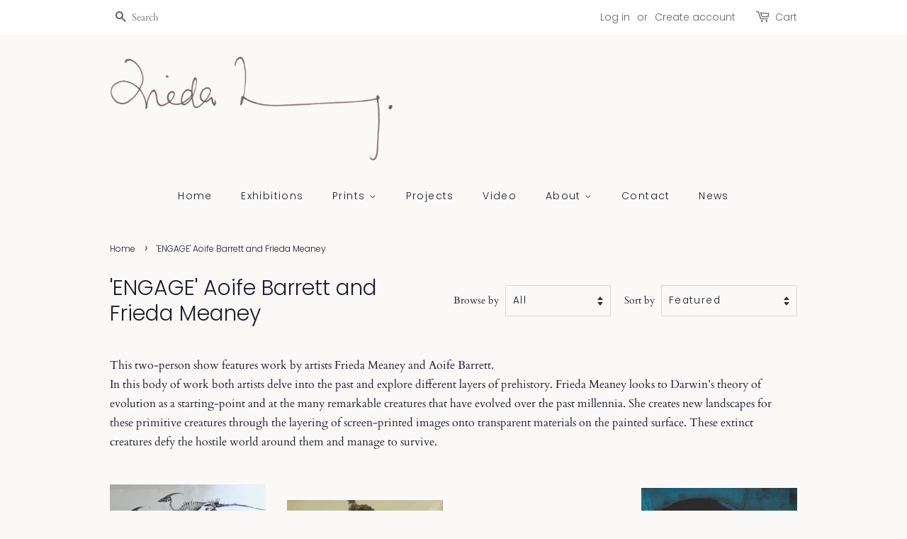

--- FILE ---
content_type: text/html; charset=utf-8
request_url: https://friedameaney.com/collections/engage-aoife-barrett-and-frieda-meaney
body_size: 19849
content:
<!doctype html>
<html class="no-js">
<head>

  <!-- Basic page needs ================================================== -->
  <meta charset="utf-8">
  <meta http-equiv="X-UA-Compatible" content="IE=edge,chrome=1">

  

  <!-- Title and description ================================================== -->
  <title>
  &#39;ENGAGE&#39; Aoife Barrett and Frieda Meaney
  </title>

  
  <meta name="description" content="This two-person show features work by artists Frieda Meaney and Aoife Barrett.In this body of work both artists delve into the past and explore different layers of prehistory. Frieda Meaney looks to Darwin’s theory of evolution as a starting-point and at the many remarkable creatures that have evolved over the past mil">
  

  <!-- Social meta ================================================== -->
  <!-- /snippets/social-meta-tags.liquid -->




<meta property="og:site_name" content="Frieda Meaney">
<meta property="og:url" content="https://friedameaney.com/collections/engage-aoife-barrett-and-frieda-meaney">
<meta property="og:title" content="&#39;ENGAGE&#39; Aoife Barrett and Frieda Meaney">
<meta property="og:type" content="product.group">
<meta property="og:description" content="This two-person show features work by artists Frieda Meaney and Aoife Barrett.In this body of work both artists delve into the past and explore different layers of prehistory. Frieda Meaney looks to Darwin’s theory of evolution as a starting-point and at the many remarkable creatures that have evolved over the past mil">

<meta property="og:image" content="http://friedameaney.com/cdn/shop/collections/2.Diverse_vertebrate_1200x1200.jpg?v=1674659890">
<meta property="og:image:secure_url" content="https://friedameaney.com/cdn/shop/collections/2.Diverse_vertebrate_1200x1200.jpg?v=1674659890">


  <meta name="twitter:site" content="@friedameaney">

<meta name="twitter:card" content="summary_large_image">
<meta name="twitter:title" content="&#39;ENGAGE&#39; Aoife Barrett and Frieda Meaney">
<meta name="twitter:description" content="This two-person show features work by artists Frieda Meaney and Aoife Barrett.In this body of work both artists delve into the past and explore different layers of prehistory. Frieda Meaney looks to Darwin’s theory of evolution as a starting-point and at the many remarkable creatures that have evolved over the past mil">


  <!-- Helpers ================================================== -->
  <link rel="canonical" href="https://friedameaney.com/collections/engage-aoife-barrett-and-frieda-meaney">
  <meta name="viewport" content="width=device-width,initial-scale=1">
  <meta name="theme-color" content="#767879">

  <!-- CSS ================================================== -->
  <link href="//friedameaney.com/cdn/shop/t/7/assets/timber.scss.css?v=155741082254286496231759260966" rel="stylesheet" type="text/css" media="all" />
  <link href="//friedameaney.com/cdn/shop/t/7/assets/theme.scss.css?v=91856415048384422811759260965" rel="stylesheet" type="text/css" media="all" />

  <script>
    window.theme = window.theme || {};

    var theme = {
      strings: {
        addToCart: "Add to Cart",
        soldOut: "Sold Out",
        unavailable: "Unavailable",
        zoomClose: "Close (Esc)",
        zoomPrev: "Previous (Left arrow key)",
        zoomNext: "Next (Right arrow key)",
        addressError: "Error looking up that address",
        addressNoResults: "No results for that address",
        addressQueryLimit: "You have exceeded the Google API usage limit. Consider upgrading to a \u003ca href=\"https:\/\/developers.google.com\/maps\/premium\/usage-limits\"\u003ePremium Plan\u003c\/a\u003e.",
        authError: "There was a problem authenticating your Google Maps API Key."
      },
      settings: {
        // Adding some settings to allow the editor to update correctly when they are changed
        enableWideLayout: false,
        typeAccentTransform: false,
        typeAccentSpacing: true,
        baseFontSize: '16px',
        headerBaseFontSize: '30px',
        accentFontSize: '14px'
      },
      variables: {
        mediaQueryMedium: 'screen and (max-width: 768px)',
        bpSmall: false
      },
      moneyFormat: "€{{amount_with_comma_separator}}"
    }

    document.documentElement.className = document.documentElement.className.replace('no-js', 'supports-js');
  </script>

  <!-- Header hook for plugins ================================================== -->
  <script>window.performance && window.performance.mark && window.performance.mark('shopify.content_for_header.start');</script><meta id="shopify-digital-wallet" name="shopify-digital-wallet" content="/9840718/digital_wallets/dialog">
<meta name="shopify-checkout-api-token" content="c78a2173bfc8b4538719054987c30d4f">
<meta id="in-context-paypal-metadata" data-shop-id="9840718" data-venmo-supported="false" data-environment="production" data-locale="en_US" data-paypal-v4="true" data-currency="EUR">
<link rel="alternate" type="application/atom+xml" title="Feed" href="/collections/engage-aoife-barrett-and-frieda-meaney.atom" />
<link rel="alternate" type="application/json+oembed" href="https://friedameaney.com/collections/engage-aoife-barrett-and-frieda-meaney.oembed">
<script async="async" src="/checkouts/internal/preloads.js?locale=en-IE"></script>
<link rel="preconnect" href="https://shop.app" crossorigin="anonymous">
<script async="async" src="https://shop.app/checkouts/internal/preloads.js?locale=en-IE&shop_id=9840718" crossorigin="anonymous"></script>
<script id="shopify-features" type="application/json">{"accessToken":"c78a2173bfc8b4538719054987c30d4f","betas":["rich-media-storefront-analytics"],"domain":"friedameaney.com","predictiveSearch":true,"shopId":9840718,"locale":"en"}</script>
<script>var Shopify = Shopify || {};
Shopify.shop = "frieda-meaney.myshopify.com";
Shopify.locale = "en";
Shopify.currency = {"active":"EUR","rate":"1.0"};
Shopify.country = "IE";
Shopify.theme = {"name":"Minimal","id":114290688164,"schema_name":"Minimal","schema_version":"12.0.5","theme_store_id":380,"role":"main"};
Shopify.theme.handle = "null";
Shopify.theme.style = {"id":null,"handle":null};
Shopify.cdnHost = "friedameaney.com/cdn";
Shopify.routes = Shopify.routes || {};
Shopify.routes.root = "/";</script>
<script type="module">!function(o){(o.Shopify=o.Shopify||{}).modules=!0}(window);</script>
<script>!function(o){function n(){var o=[];function n(){o.push(Array.prototype.slice.apply(arguments))}return n.q=o,n}var t=o.Shopify=o.Shopify||{};t.loadFeatures=n(),t.autoloadFeatures=n()}(window);</script>
<script>
  window.ShopifyPay = window.ShopifyPay || {};
  window.ShopifyPay.apiHost = "shop.app\/pay";
  window.ShopifyPay.redirectState = null;
</script>
<script id="shop-js-analytics" type="application/json">{"pageType":"collection"}</script>
<script defer="defer" async type="module" src="//friedameaney.com/cdn/shopifycloud/shop-js/modules/v2/client.init-shop-cart-sync_C5BV16lS.en.esm.js"></script>
<script defer="defer" async type="module" src="//friedameaney.com/cdn/shopifycloud/shop-js/modules/v2/chunk.common_CygWptCX.esm.js"></script>
<script type="module">
  await import("//friedameaney.com/cdn/shopifycloud/shop-js/modules/v2/client.init-shop-cart-sync_C5BV16lS.en.esm.js");
await import("//friedameaney.com/cdn/shopifycloud/shop-js/modules/v2/chunk.common_CygWptCX.esm.js");

  window.Shopify.SignInWithShop?.initShopCartSync?.({"fedCMEnabled":true,"windoidEnabled":true});

</script>
<script>
  window.Shopify = window.Shopify || {};
  if (!window.Shopify.featureAssets) window.Shopify.featureAssets = {};
  window.Shopify.featureAssets['shop-js'] = {"shop-cart-sync":["modules/v2/client.shop-cart-sync_ZFArdW7E.en.esm.js","modules/v2/chunk.common_CygWptCX.esm.js"],"shop-button":["modules/v2/client.shop-button_tlx5R9nI.en.esm.js","modules/v2/chunk.common_CygWptCX.esm.js"],"init-fed-cm":["modules/v2/client.init-fed-cm_CmiC4vf6.en.esm.js","modules/v2/chunk.common_CygWptCX.esm.js"],"init-windoid":["modules/v2/client.init-windoid_sURxWdc1.en.esm.js","modules/v2/chunk.common_CygWptCX.esm.js"],"init-shop-cart-sync":["modules/v2/client.init-shop-cart-sync_C5BV16lS.en.esm.js","modules/v2/chunk.common_CygWptCX.esm.js"],"init-shop-email-lookup-coordinator":["modules/v2/client.init-shop-email-lookup-coordinator_B8hsDcYM.en.esm.js","modules/v2/chunk.common_CygWptCX.esm.js"],"shop-cash-offers":["modules/v2/client.shop-cash-offers_DOA2yAJr.en.esm.js","modules/v2/chunk.common_CygWptCX.esm.js","modules/v2/chunk.modal_D71HUcav.esm.js"],"pay-button":["modules/v2/client.pay-button_FdsNuTd3.en.esm.js","modules/v2/chunk.common_CygWptCX.esm.js"],"shop-login-button":["modules/v2/client.shop-login-button_C5VAVYt1.en.esm.js","modules/v2/chunk.common_CygWptCX.esm.js","modules/v2/chunk.modal_D71HUcav.esm.js"],"shop-toast-manager":["modules/v2/client.shop-toast-manager_ClPi3nE9.en.esm.js","modules/v2/chunk.common_CygWptCX.esm.js"],"avatar":["modules/v2/client.avatar_BTnouDA3.en.esm.js"],"init-shop-for-new-customer-accounts":["modules/v2/client.init-shop-for-new-customer-accounts_ChsxoAhi.en.esm.js","modules/v2/client.shop-login-button_C5VAVYt1.en.esm.js","modules/v2/chunk.common_CygWptCX.esm.js","modules/v2/chunk.modal_D71HUcav.esm.js"],"init-customer-accounts":["modules/v2/client.init-customer-accounts_DxDtT_ad.en.esm.js","modules/v2/client.shop-login-button_C5VAVYt1.en.esm.js","modules/v2/chunk.common_CygWptCX.esm.js","modules/v2/chunk.modal_D71HUcav.esm.js"],"init-customer-accounts-sign-up":["modules/v2/client.init-customer-accounts-sign-up_CPSyQ0Tj.en.esm.js","modules/v2/client.shop-login-button_C5VAVYt1.en.esm.js","modules/v2/chunk.common_CygWptCX.esm.js","modules/v2/chunk.modal_D71HUcav.esm.js"],"lead-capture":["modules/v2/client.lead-capture_Bi8yE_yS.en.esm.js","modules/v2/chunk.common_CygWptCX.esm.js","modules/v2/chunk.modal_D71HUcav.esm.js"],"checkout-modal":["modules/v2/client.checkout-modal_BPM8l0SH.en.esm.js","modules/v2/chunk.common_CygWptCX.esm.js","modules/v2/chunk.modal_D71HUcav.esm.js"],"shop-follow-button":["modules/v2/client.shop-follow-button_Cva4Ekp9.en.esm.js","modules/v2/chunk.common_CygWptCX.esm.js","modules/v2/chunk.modal_D71HUcav.esm.js"],"shop-login":["modules/v2/client.shop-login_D6lNrXab.en.esm.js","modules/v2/chunk.common_CygWptCX.esm.js","modules/v2/chunk.modal_D71HUcav.esm.js"],"payment-terms":["modules/v2/client.payment-terms_CZxnsJam.en.esm.js","modules/v2/chunk.common_CygWptCX.esm.js","modules/v2/chunk.modal_D71HUcav.esm.js"]};
</script>
<script>(function() {
  var isLoaded = false;
  function asyncLoad() {
    if (isLoaded) return;
    isLoaded = true;
    var urls = ["https:\/\/shopifyapp.rontar.com\/ScriptTags\/onlinestore.js?advId=31962\u0026audienceId=763d278f-cb40-4ce3-8c17-73497a47dd0f\u0026priceId=12283\u0026shop=frieda-meaney.myshopify.com"];
    for (var i = 0; i < urls.length; i++) {
      var s = document.createElement('script');
      s.type = 'text/javascript';
      s.async = true;
      s.src = urls[i];
      var x = document.getElementsByTagName('script')[0];
      x.parentNode.insertBefore(s, x);
    }
  };
  if(window.attachEvent) {
    window.attachEvent('onload', asyncLoad);
  } else {
    window.addEventListener('load', asyncLoad, false);
  }
})();</script>
<script id="__st">var __st={"a":9840718,"offset":0,"reqid":"4bb81abf-eb2c-4f4f-9617-94285caa3389-1768846151","pageurl":"friedameaney.com\/collections\/engage-aoife-barrett-and-frieda-meaney","u":"486a61de5db1","p":"collection","rtyp":"collection","rid":480885014692};</script>
<script>window.ShopifyPaypalV4VisibilityTracking = true;</script>
<script id="captcha-bootstrap">!function(){'use strict';const t='contact',e='account',n='new_comment',o=[[t,t],['blogs',n],['comments',n],[t,'customer']],c=[[e,'customer_login'],[e,'guest_login'],[e,'recover_customer_password'],[e,'create_customer']],r=t=>t.map((([t,e])=>`form[action*='/${t}']:not([data-nocaptcha='true']) input[name='form_type'][value='${e}']`)).join(','),a=t=>()=>t?[...document.querySelectorAll(t)].map((t=>t.form)):[];function s(){const t=[...o],e=r(t);return a(e)}const i='password',u='form_key',d=['recaptcha-v3-token','g-recaptcha-response','h-captcha-response',i],f=()=>{try{return window.sessionStorage}catch{return}},m='__shopify_v',_=t=>t.elements[u];function p(t,e,n=!1){try{const o=window.sessionStorage,c=JSON.parse(o.getItem(e)),{data:r}=function(t){const{data:e,action:n}=t;return t[m]||n?{data:e,action:n}:{data:t,action:n}}(c);for(const[e,n]of Object.entries(r))t.elements[e]&&(t.elements[e].value=n);n&&o.removeItem(e)}catch(o){console.error('form repopulation failed',{error:o})}}const l='form_type',E='cptcha';function T(t){t.dataset[E]=!0}const w=window,h=w.document,L='Shopify',v='ce_forms',y='captcha';let A=!1;((t,e)=>{const n=(g='f06e6c50-85a8-45c8-87d0-21a2b65856fe',I='https://cdn.shopify.com/shopifycloud/storefront-forms-hcaptcha/ce_storefront_forms_captcha_hcaptcha.v1.5.2.iife.js',D={infoText:'Protected by hCaptcha',privacyText:'Privacy',termsText:'Terms'},(t,e,n)=>{const o=w[L][v],c=o.bindForm;if(c)return c(t,g,e,D).then(n);var r;o.q.push([[t,g,e,D],n]),r=I,A||(h.body.append(Object.assign(h.createElement('script'),{id:'captcha-provider',async:!0,src:r})),A=!0)});var g,I,D;w[L]=w[L]||{},w[L][v]=w[L][v]||{},w[L][v].q=[],w[L][y]=w[L][y]||{},w[L][y].protect=function(t,e){n(t,void 0,e),T(t)},Object.freeze(w[L][y]),function(t,e,n,w,h,L){const[v,y,A,g]=function(t,e,n){const i=e?o:[],u=t?c:[],d=[...i,...u],f=r(d),m=r(i),_=r(d.filter((([t,e])=>n.includes(e))));return[a(f),a(m),a(_),s()]}(w,h,L),I=t=>{const e=t.target;return e instanceof HTMLFormElement?e:e&&e.form},D=t=>v().includes(t);t.addEventListener('submit',(t=>{const e=I(t);if(!e)return;const n=D(e)&&!e.dataset.hcaptchaBound&&!e.dataset.recaptchaBound,o=_(e),c=g().includes(e)&&(!o||!o.value);(n||c)&&t.preventDefault(),c&&!n&&(function(t){try{if(!f())return;!function(t){const e=f();if(!e)return;const n=_(t);if(!n)return;const o=n.value;o&&e.removeItem(o)}(t);const e=Array.from(Array(32),(()=>Math.random().toString(36)[2])).join('');!function(t,e){_(t)||t.append(Object.assign(document.createElement('input'),{type:'hidden',name:u})),t.elements[u].value=e}(t,e),function(t,e){const n=f();if(!n)return;const o=[...t.querySelectorAll(`input[type='${i}']`)].map((({name:t})=>t)),c=[...d,...o],r={};for(const[a,s]of new FormData(t).entries())c.includes(a)||(r[a]=s);n.setItem(e,JSON.stringify({[m]:1,action:t.action,data:r}))}(t,e)}catch(e){console.error('failed to persist form',e)}}(e),e.submit())}));const S=(t,e)=>{t&&!t.dataset[E]&&(n(t,e.some((e=>e===t))),T(t))};for(const o of['focusin','change'])t.addEventListener(o,(t=>{const e=I(t);D(e)&&S(e,y())}));const B=e.get('form_key'),M=e.get(l),P=B&&M;t.addEventListener('DOMContentLoaded',(()=>{const t=y();if(P)for(const e of t)e.elements[l].value===M&&p(e,B);[...new Set([...A(),...v().filter((t=>'true'===t.dataset.shopifyCaptcha))])].forEach((e=>S(e,t)))}))}(h,new URLSearchParams(w.location.search),n,t,e,['guest_login'])})(!0,!0)}();</script>
<script integrity="sha256-4kQ18oKyAcykRKYeNunJcIwy7WH5gtpwJnB7kiuLZ1E=" data-source-attribution="shopify.loadfeatures" defer="defer" src="//friedameaney.com/cdn/shopifycloud/storefront/assets/storefront/load_feature-a0a9edcb.js" crossorigin="anonymous"></script>
<script crossorigin="anonymous" defer="defer" src="//friedameaney.com/cdn/shopifycloud/storefront/assets/shopify_pay/storefront-65b4c6d7.js?v=20250812"></script>
<script data-source-attribution="shopify.dynamic_checkout.dynamic.init">var Shopify=Shopify||{};Shopify.PaymentButton=Shopify.PaymentButton||{isStorefrontPortableWallets:!0,init:function(){window.Shopify.PaymentButton.init=function(){};var t=document.createElement("script");t.src="https://friedameaney.com/cdn/shopifycloud/portable-wallets/latest/portable-wallets.en.js",t.type="module",document.head.appendChild(t)}};
</script>
<script data-source-attribution="shopify.dynamic_checkout.buyer_consent">
  function portableWalletsHideBuyerConsent(e){var t=document.getElementById("shopify-buyer-consent"),n=document.getElementById("shopify-subscription-policy-button");t&&n&&(t.classList.add("hidden"),t.setAttribute("aria-hidden","true"),n.removeEventListener("click",e))}function portableWalletsShowBuyerConsent(e){var t=document.getElementById("shopify-buyer-consent"),n=document.getElementById("shopify-subscription-policy-button");t&&n&&(t.classList.remove("hidden"),t.removeAttribute("aria-hidden"),n.addEventListener("click",e))}window.Shopify?.PaymentButton&&(window.Shopify.PaymentButton.hideBuyerConsent=portableWalletsHideBuyerConsent,window.Shopify.PaymentButton.showBuyerConsent=portableWalletsShowBuyerConsent);
</script>
<script data-source-attribution="shopify.dynamic_checkout.cart.bootstrap">document.addEventListener("DOMContentLoaded",(function(){function t(){return document.querySelector("shopify-accelerated-checkout-cart, shopify-accelerated-checkout")}if(t())Shopify.PaymentButton.init();else{new MutationObserver((function(e,n){t()&&(Shopify.PaymentButton.init(),n.disconnect())})).observe(document.body,{childList:!0,subtree:!0})}}));
</script>
<link id="shopify-accelerated-checkout-styles" rel="stylesheet" media="screen" href="https://friedameaney.com/cdn/shopifycloud/portable-wallets/latest/accelerated-checkout-backwards-compat.css" crossorigin="anonymous">
<style id="shopify-accelerated-checkout-cart">
        #shopify-buyer-consent {
  margin-top: 1em;
  display: inline-block;
  width: 100%;
}

#shopify-buyer-consent.hidden {
  display: none;
}

#shopify-subscription-policy-button {
  background: none;
  border: none;
  padding: 0;
  text-decoration: underline;
  font-size: inherit;
  cursor: pointer;
}

#shopify-subscription-policy-button::before {
  box-shadow: none;
}

      </style>

<script>window.performance && window.performance.mark && window.performance.mark('shopify.content_for_header.end');</script>

  <script src="//friedameaney.com/cdn/shop/t/7/assets/jquery-2.2.3.min.js?v=58211863146907186831603272953" type="text/javascript"></script>

  <script src="//friedameaney.com/cdn/shop/t/7/assets/lazysizes.min.js?v=155223123402716617051603272953" async="async"></script>

  
  

<link href="https://monorail-edge.shopifysvc.com" rel="dns-prefetch">
<script>(function(){if ("sendBeacon" in navigator && "performance" in window) {try {var session_token_from_headers = performance.getEntriesByType('navigation')[0].serverTiming.find(x => x.name == '_s').description;} catch {var session_token_from_headers = undefined;}var session_cookie_matches = document.cookie.match(/_shopify_s=([^;]*)/);var session_token_from_cookie = session_cookie_matches && session_cookie_matches.length === 2 ? session_cookie_matches[1] : "";var session_token = session_token_from_headers || session_token_from_cookie || "";function handle_abandonment_event(e) {var entries = performance.getEntries().filter(function(entry) {return /monorail-edge.shopifysvc.com/.test(entry.name);});if (!window.abandonment_tracked && entries.length === 0) {window.abandonment_tracked = true;var currentMs = Date.now();var navigation_start = performance.timing.navigationStart;var payload = {shop_id: 9840718,url: window.location.href,navigation_start,duration: currentMs - navigation_start,session_token,page_type: "collection"};window.navigator.sendBeacon("https://monorail-edge.shopifysvc.com/v1/produce", JSON.stringify({schema_id: "online_store_buyer_site_abandonment/1.1",payload: payload,metadata: {event_created_at_ms: currentMs,event_sent_at_ms: currentMs}}));}}window.addEventListener('pagehide', handle_abandonment_event);}}());</script>
<script id="web-pixels-manager-setup">(function e(e,d,r,n,o){if(void 0===o&&(o={}),!Boolean(null===(a=null===(i=window.Shopify)||void 0===i?void 0:i.analytics)||void 0===a?void 0:a.replayQueue)){var i,a;window.Shopify=window.Shopify||{};var t=window.Shopify;t.analytics=t.analytics||{};var s=t.analytics;s.replayQueue=[],s.publish=function(e,d,r){return s.replayQueue.push([e,d,r]),!0};try{self.performance.mark("wpm:start")}catch(e){}var l=function(){var e={modern:/Edge?\/(1{2}[4-9]|1[2-9]\d|[2-9]\d{2}|\d{4,})\.\d+(\.\d+|)|Firefox\/(1{2}[4-9]|1[2-9]\d|[2-9]\d{2}|\d{4,})\.\d+(\.\d+|)|Chrom(ium|e)\/(9{2}|\d{3,})\.\d+(\.\d+|)|(Maci|X1{2}).+ Version\/(15\.\d+|(1[6-9]|[2-9]\d|\d{3,})\.\d+)([,.]\d+|)( \(\w+\)|)( Mobile\/\w+|) Safari\/|Chrome.+OPR\/(9{2}|\d{3,})\.\d+\.\d+|(CPU[ +]OS|iPhone[ +]OS|CPU[ +]iPhone|CPU IPhone OS|CPU iPad OS)[ +]+(15[._]\d+|(1[6-9]|[2-9]\d|\d{3,})[._]\d+)([._]\d+|)|Android:?[ /-](13[3-9]|1[4-9]\d|[2-9]\d{2}|\d{4,})(\.\d+|)(\.\d+|)|Android.+Firefox\/(13[5-9]|1[4-9]\d|[2-9]\d{2}|\d{4,})\.\d+(\.\d+|)|Android.+Chrom(ium|e)\/(13[3-9]|1[4-9]\d|[2-9]\d{2}|\d{4,})\.\d+(\.\d+|)|SamsungBrowser\/([2-9]\d|\d{3,})\.\d+/,legacy:/Edge?\/(1[6-9]|[2-9]\d|\d{3,})\.\d+(\.\d+|)|Firefox\/(5[4-9]|[6-9]\d|\d{3,})\.\d+(\.\d+|)|Chrom(ium|e)\/(5[1-9]|[6-9]\d|\d{3,})\.\d+(\.\d+|)([\d.]+$|.*Safari\/(?![\d.]+ Edge\/[\d.]+$))|(Maci|X1{2}).+ Version\/(10\.\d+|(1[1-9]|[2-9]\d|\d{3,})\.\d+)([,.]\d+|)( \(\w+\)|)( Mobile\/\w+|) Safari\/|Chrome.+OPR\/(3[89]|[4-9]\d|\d{3,})\.\d+\.\d+|(CPU[ +]OS|iPhone[ +]OS|CPU[ +]iPhone|CPU IPhone OS|CPU iPad OS)[ +]+(10[._]\d+|(1[1-9]|[2-9]\d|\d{3,})[._]\d+)([._]\d+|)|Android:?[ /-](13[3-9]|1[4-9]\d|[2-9]\d{2}|\d{4,})(\.\d+|)(\.\d+|)|Mobile Safari.+OPR\/([89]\d|\d{3,})\.\d+\.\d+|Android.+Firefox\/(13[5-9]|1[4-9]\d|[2-9]\d{2}|\d{4,})\.\d+(\.\d+|)|Android.+Chrom(ium|e)\/(13[3-9]|1[4-9]\d|[2-9]\d{2}|\d{4,})\.\d+(\.\d+|)|Android.+(UC? ?Browser|UCWEB|U3)[ /]?(15\.([5-9]|\d{2,})|(1[6-9]|[2-9]\d|\d{3,})\.\d+)\.\d+|SamsungBrowser\/(5\.\d+|([6-9]|\d{2,})\.\d+)|Android.+MQ{2}Browser\/(14(\.(9|\d{2,})|)|(1[5-9]|[2-9]\d|\d{3,})(\.\d+|))(\.\d+|)|K[Aa][Ii]OS\/(3\.\d+|([4-9]|\d{2,})\.\d+)(\.\d+|)/},d=e.modern,r=e.legacy,n=navigator.userAgent;return n.match(d)?"modern":n.match(r)?"legacy":"unknown"}(),u="modern"===l?"modern":"legacy",c=(null!=n?n:{modern:"",legacy:""})[u],f=function(e){return[e.baseUrl,"/wpm","/b",e.hashVersion,"modern"===e.buildTarget?"m":"l",".js"].join("")}({baseUrl:d,hashVersion:r,buildTarget:u}),m=function(e){var d=e.version,r=e.bundleTarget,n=e.surface,o=e.pageUrl,i=e.monorailEndpoint;return{emit:function(e){var a=e.status,t=e.errorMsg,s=(new Date).getTime(),l=JSON.stringify({metadata:{event_sent_at_ms:s},events:[{schema_id:"web_pixels_manager_load/3.1",payload:{version:d,bundle_target:r,page_url:o,status:a,surface:n,error_msg:t},metadata:{event_created_at_ms:s}}]});if(!i)return console&&console.warn&&console.warn("[Web Pixels Manager] No Monorail endpoint provided, skipping logging."),!1;try{return self.navigator.sendBeacon.bind(self.navigator)(i,l)}catch(e){}var u=new XMLHttpRequest;try{return u.open("POST",i,!0),u.setRequestHeader("Content-Type","text/plain"),u.send(l),!0}catch(e){return console&&console.warn&&console.warn("[Web Pixels Manager] Got an unhandled error while logging to Monorail."),!1}}}}({version:r,bundleTarget:l,surface:e.surface,pageUrl:self.location.href,monorailEndpoint:e.monorailEndpoint});try{o.browserTarget=l,function(e){var d=e.src,r=e.async,n=void 0===r||r,o=e.onload,i=e.onerror,a=e.sri,t=e.scriptDataAttributes,s=void 0===t?{}:t,l=document.createElement("script"),u=document.querySelector("head"),c=document.querySelector("body");if(l.async=n,l.src=d,a&&(l.integrity=a,l.crossOrigin="anonymous"),s)for(var f in s)if(Object.prototype.hasOwnProperty.call(s,f))try{l.dataset[f]=s[f]}catch(e){}if(o&&l.addEventListener("load",o),i&&l.addEventListener("error",i),u)u.appendChild(l);else{if(!c)throw new Error("Did not find a head or body element to append the script");c.appendChild(l)}}({src:f,async:!0,onload:function(){if(!function(){var e,d;return Boolean(null===(d=null===(e=window.Shopify)||void 0===e?void 0:e.analytics)||void 0===d?void 0:d.initialized)}()){var d=window.webPixelsManager.init(e)||void 0;if(d){var r=window.Shopify.analytics;r.replayQueue.forEach((function(e){var r=e[0],n=e[1],o=e[2];d.publishCustomEvent(r,n,o)})),r.replayQueue=[],r.publish=d.publishCustomEvent,r.visitor=d.visitor,r.initialized=!0}}},onerror:function(){return m.emit({status:"failed",errorMsg:"".concat(f," has failed to load")})},sri:function(e){var d=/^sha384-[A-Za-z0-9+/=]+$/;return"string"==typeof e&&d.test(e)}(c)?c:"",scriptDataAttributes:o}),m.emit({status:"loading"})}catch(e){m.emit({status:"failed",errorMsg:(null==e?void 0:e.message)||"Unknown error"})}}})({shopId: 9840718,storefrontBaseUrl: "https://friedameaney.com",extensionsBaseUrl: "https://extensions.shopifycdn.com/cdn/shopifycloud/web-pixels-manager",monorailEndpoint: "https://monorail-edge.shopifysvc.com/unstable/produce_batch",surface: "storefront-renderer",enabledBetaFlags: ["2dca8a86"],webPixelsConfigList: [{"id":"454885724","configuration":"{\"pixel_id\":\"852193399261557\",\"pixel_type\":\"facebook_pixel\",\"metaapp_system_user_token\":\"-\"}","eventPayloadVersion":"v1","runtimeContext":"OPEN","scriptVersion":"ca16bc87fe92b6042fbaa3acc2fbdaa6","type":"APP","apiClientId":2329312,"privacyPurposes":["ANALYTICS","MARKETING","SALE_OF_DATA"],"dataSharingAdjustments":{"protectedCustomerApprovalScopes":["read_customer_address","read_customer_email","read_customer_name","read_customer_personal_data","read_customer_phone"]}},{"id":"shopify-app-pixel","configuration":"{}","eventPayloadVersion":"v1","runtimeContext":"STRICT","scriptVersion":"0450","apiClientId":"shopify-pixel","type":"APP","privacyPurposes":["ANALYTICS","MARKETING"]},{"id":"shopify-custom-pixel","eventPayloadVersion":"v1","runtimeContext":"LAX","scriptVersion":"0450","apiClientId":"shopify-pixel","type":"CUSTOM","privacyPurposes":["ANALYTICS","MARKETING"]}],isMerchantRequest: false,initData: {"shop":{"name":"Frieda Meaney","paymentSettings":{"currencyCode":"EUR"},"myshopifyDomain":"frieda-meaney.myshopify.com","countryCode":"IE","storefrontUrl":"https:\/\/friedameaney.com"},"customer":null,"cart":null,"checkout":null,"productVariants":[],"purchasingCompany":null},},"https://friedameaney.com/cdn","fcfee988w5aeb613cpc8e4bc33m6693e112",{"modern":"","legacy":""},{"shopId":"9840718","storefrontBaseUrl":"https:\/\/friedameaney.com","extensionBaseUrl":"https:\/\/extensions.shopifycdn.com\/cdn\/shopifycloud\/web-pixels-manager","surface":"storefront-renderer","enabledBetaFlags":"[\"2dca8a86\"]","isMerchantRequest":"false","hashVersion":"fcfee988w5aeb613cpc8e4bc33m6693e112","publish":"custom","events":"[[\"page_viewed\",{}],[\"collection_viewed\",{\"collection\":{\"id\":\"480885014692\",\"title\":\"'ENGAGE' Aoife Barrett and Frieda Meaney\",\"productVariants\":[{\"price\":{\"amount\":2800.0,\"currencyCode\":\"EUR\"},\"product\":{\"title\":\"Parasaurolophus\",\"vendor\":\"Frieda Meaney\",\"id\":\"8114769395876\",\"untranslatedTitle\":\"Parasaurolophus\",\"url\":\"\/products\/parasaurolophus\",\"type\":\"Painting\/print\"},\"id\":\"44163903881380\",\"image\":{\"src\":\"\/\/friedameaney.com\/cdn\/shop\/products\/ParasaurolophusL.jpg?v=1674661016\"},\"sku\":\"\",\"title\":\"Default Title\",\"untranslatedTitle\":\"Default Title\"},{\"price\":{\"amount\":850.0,\"currencyCode\":\"EUR\"},\"product\":{\"title\":\"Corvus Corone\",\"vendor\":\"Frieda Meaney\",\"id\":\"8114767265956\",\"untranslatedTitle\":\"Corvus Corone\",\"url\":\"\/products\/corvus-corone-1\",\"type\":\"Painting\/print\"},\"id\":\"44163898409124\",\"image\":{\"src\":\"\/\/friedameaney.com\/cdn\/shop\/products\/CorvusCorone.jpg?v=1674660814\"},\"sku\":\"\",\"title\":\"Default Title\",\"untranslatedTitle\":\"Default Title\"},{\"price\":{\"amount\":1200.0,\"currencyCode\":\"EUR\"},\"product\":{\"title\":\"Diverse Vertebrate\",\"vendor\":\"Frieda Meaney\",\"id\":\"8114763071652\",\"untranslatedTitle\":\"Diverse Vertebrate\",\"url\":\"\/products\/diverse-vertebrate\",\"type\":\"Painting\/print\"},\"id\":\"44163883270308\",\"image\":{\"src\":\"\/\/friedameaney.com\/cdn\/shop\/products\/2.Diversevertebrate.jpg?v=1674660432\"},\"sku\":\"0\",\"title\":\"Default Title\",\"untranslatedTitle\":\"Default Title\"},{\"price\":{\"amount\":195.0,\"currencyCode\":\"EUR\"},\"product\":{\"title\":\"Cavern of Bones in Blue\",\"vendor\":\"Frieda Meaney\",\"id\":\"8114765103268\",\"untranslatedTitle\":\"Cavern of Bones in Blue\",\"url\":\"\/products\/cavern-of-bones-in-blue\",\"type\":\"Print\"},\"id\":\"44163889397924\",\"image\":{\"src\":\"\/\/friedameaney.com\/cdn\/shop\/products\/cavernofbonesinblue.jpg?v=1674660654\"},\"sku\":\"\",\"title\":\"Default Title\",\"untranslatedTitle\":\"Default Title\"},{\"price\":{\"amount\":195.0,\"currencyCode\":\"EUR\"},\"product\":{\"title\":\"Cavern of Bones in Green\",\"vendor\":\"Frieda Meaney\",\"id\":\"4551208435805\",\"untranslatedTitle\":\"Cavern of Bones in Green\",\"url\":\"\/products\/cavern-of-bones\",\"type\":\"Print\"},\"id\":\"32004876337245\",\"image\":{\"src\":\"\/\/friedameaney.com\/cdn\/shop\/products\/4.cavern_of_bones_in_green_S.jpg?v=1582132213\"},\"sku\":\"\",\"title\":\"Default Title\",\"untranslatedTitle\":\"Default Title\"},{\"price\":{\"amount\":850.0,\"currencyCode\":\"EUR\"},\"product\":{\"title\":\"Their Tails are Longer\",\"vendor\":\"Frieda Meaney\",\"id\":\"8114775294116\",\"untranslatedTitle\":\"Their Tails are Longer\",\"url\":\"\/products\/their-tails-are-longer\",\"type\":\"Print\/mixed media\"},\"id\":\"44163912302756\",\"image\":{\"src\":\"\/\/friedameaney.com\/cdn\/shop\/products\/TheirTailsareLonger.jpg?v=1674661357\"},\"sku\":\"\",\"title\":\"Default Title\",\"untranslatedTitle\":\"Default Title\"}]}}]]"});</script><script>
  window.ShopifyAnalytics = window.ShopifyAnalytics || {};
  window.ShopifyAnalytics.meta = window.ShopifyAnalytics.meta || {};
  window.ShopifyAnalytics.meta.currency = 'EUR';
  var meta = {"products":[{"id":8114769395876,"gid":"gid:\/\/shopify\/Product\/8114769395876","vendor":"Frieda Meaney","type":"Painting\/print","handle":"parasaurolophus","variants":[{"id":44163903881380,"price":280000,"name":"Parasaurolophus","public_title":null,"sku":""}],"remote":false},{"id":8114767265956,"gid":"gid:\/\/shopify\/Product\/8114767265956","vendor":"Frieda Meaney","type":"Painting\/print","handle":"corvus-corone-1","variants":[{"id":44163898409124,"price":85000,"name":"Corvus Corone","public_title":null,"sku":""}],"remote":false},{"id":8114763071652,"gid":"gid:\/\/shopify\/Product\/8114763071652","vendor":"Frieda Meaney","type":"Painting\/print","handle":"diverse-vertebrate","variants":[{"id":44163883270308,"price":120000,"name":"Diverse Vertebrate","public_title":null,"sku":"0"}],"remote":false},{"id":8114765103268,"gid":"gid:\/\/shopify\/Product\/8114765103268","vendor":"Frieda Meaney","type":"Print","handle":"cavern-of-bones-in-blue","variants":[{"id":44163889397924,"price":19500,"name":"Cavern of Bones in Blue","public_title":null,"sku":""}],"remote":false},{"id":4551208435805,"gid":"gid:\/\/shopify\/Product\/4551208435805","vendor":"Frieda Meaney","type":"Print","handle":"cavern-of-bones","variants":[{"id":32004876337245,"price":19500,"name":"Cavern of Bones in Green","public_title":null,"sku":""}],"remote":false},{"id":8114775294116,"gid":"gid:\/\/shopify\/Product\/8114775294116","vendor":"Frieda Meaney","type":"Print\/mixed media","handle":"their-tails-are-longer","variants":[{"id":44163912302756,"price":85000,"name":"Their Tails are Longer","public_title":null,"sku":""}],"remote":false}],"page":{"pageType":"collection","resourceType":"collection","resourceId":480885014692,"requestId":"4bb81abf-eb2c-4f4f-9617-94285caa3389-1768846151"}};
  for (var attr in meta) {
    window.ShopifyAnalytics.meta[attr] = meta[attr];
  }
</script>
<script class="analytics">
  (function () {
    var customDocumentWrite = function(content) {
      var jquery = null;

      if (window.jQuery) {
        jquery = window.jQuery;
      } else if (window.Checkout && window.Checkout.$) {
        jquery = window.Checkout.$;
      }

      if (jquery) {
        jquery('body').append(content);
      }
    };

    var hasLoggedConversion = function(token) {
      if (token) {
        return document.cookie.indexOf('loggedConversion=' + token) !== -1;
      }
      return false;
    }

    var setCookieIfConversion = function(token) {
      if (token) {
        var twoMonthsFromNow = new Date(Date.now());
        twoMonthsFromNow.setMonth(twoMonthsFromNow.getMonth() + 2);

        document.cookie = 'loggedConversion=' + token + '; expires=' + twoMonthsFromNow;
      }
    }

    var trekkie = window.ShopifyAnalytics.lib = window.trekkie = window.trekkie || [];
    if (trekkie.integrations) {
      return;
    }
    trekkie.methods = [
      'identify',
      'page',
      'ready',
      'track',
      'trackForm',
      'trackLink'
    ];
    trekkie.factory = function(method) {
      return function() {
        var args = Array.prototype.slice.call(arguments);
        args.unshift(method);
        trekkie.push(args);
        return trekkie;
      };
    };
    for (var i = 0; i < trekkie.methods.length; i++) {
      var key = trekkie.methods[i];
      trekkie[key] = trekkie.factory(key);
    }
    trekkie.load = function(config) {
      trekkie.config = config || {};
      trekkie.config.initialDocumentCookie = document.cookie;
      var first = document.getElementsByTagName('script')[0];
      var script = document.createElement('script');
      script.type = 'text/javascript';
      script.onerror = function(e) {
        var scriptFallback = document.createElement('script');
        scriptFallback.type = 'text/javascript';
        scriptFallback.onerror = function(error) {
                var Monorail = {
      produce: function produce(monorailDomain, schemaId, payload) {
        var currentMs = new Date().getTime();
        var event = {
          schema_id: schemaId,
          payload: payload,
          metadata: {
            event_created_at_ms: currentMs,
            event_sent_at_ms: currentMs
          }
        };
        return Monorail.sendRequest("https://" + monorailDomain + "/v1/produce", JSON.stringify(event));
      },
      sendRequest: function sendRequest(endpointUrl, payload) {
        // Try the sendBeacon API
        if (window && window.navigator && typeof window.navigator.sendBeacon === 'function' && typeof window.Blob === 'function' && !Monorail.isIos12()) {
          var blobData = new window.Blob([payload], {
            type: 'text/plain'
          });

          if (window.navigator.sendBeacon(endpointUrl, blobData)) {
            return true;
          } // sendBeacon was not successful

        } // XHR beacon

        var xhr = new XMLHttpRequest();

        try {
          xhr.open('POST', endpointUrl);
          xhr.setRequestHeader('Content-Type', 'text/plain');
          xhr.send(payload);
        } catch (e) {
          console.log(e);
        }

        return false;
      },
      isIos12: function isIos12() {
        return window.navigator.userAgent.lastIndexOf('iPhone; CPU iPhone OS 12_') !== -1 || window.navigator.userAgent.lastIndexOf('iPad; CPU OS 12_') !== -1;
      }
    };
    Monorail.produce('monorail-edge.shopifysvc.com',
      'trekkie_storefront_load_errors/1.1',
      {shop_id: 9840718,
      theme_id: 114290688164,
      app_name: "storefront",
      context_url: window.location.href,
      source_url: "//friedameaney.com/cdn/s/trekkie.storefront.cd680fe47e6c39ca5d5df5f0a32d569bc48c0f27.min.js"});

        };
        scriptFallback.async = true;
        scriptFallback.src = '//friedameaney.com/cdn/s/trekkie.storefront.cd680fe47e6c39ca5d5df5f0a32d569bc48c0f27.min.js';
        first.parentNode.insertBefore(scriptFallback, first);
      };
      script.async = true;
      script.src = '//friedameaney.com/cdn/s/trekkie.storefront.cd680fe47e6c39ca5d5df5f0a32d569bc48c0f27.min.js';
      first.parentNode.insertBefore(script, first);
    };
    trekkie.load(
      {"Trekkie":{"appName":"storefront","development":false,"defaultAttributes":{"shopId":9840718,"isMerchantRequest":null,"themeId":114290688164,"themeCityHash":"9308368329023618278","contentLanguage":"en","currency":"EUR","eventMetadataId":"1b36faa9-29a8-4e39-bc21-777664b20271"},"isServerSideCookieWritingEnabled":true,"monorailRegion":"shop_domain","enabledBetaFlags":["65f19447"]},"Session Attribution":{},"S2S":{"facebookCapiEnabled":true,"source":"trekkie-storefront-renderer","apiClientId":580111}}
    );

    var loaded = false;
    trekkie.ready(function() {
      if (loaded) return;
      loaded = true;

      window.ShopifyAnalytics.lib = window.trekkie;

      var originalDocumentWrite = document.write;
      document.write = customDocumentWrite;
      try { window.ShopifyAnalytics.merchantGoogleAnalytics.call(this); } catch(error) {};
      document.write = originalDocumentWrite;

      window.ShopifyAnalytics.lib.page(null,{"pageType":"collection","resourceType":"collection","resourceId":480885014692,"requestId":"4bb81abf-eb2c-4f4f-9617-94285caa3389-1768846151","shopifyEmitted":true});

      var match = window.location.pathname.match(/checkouts\/(.+)\/(thank_you|post_purchase)/)
      var token = match? match[1]: undefined;
      if (!hasLoggedConversion(token)) {
        setCookieIfConversion(token);
        window.ShopifyAnalytics.lib.track("Viewed Product Category",{"currency":"EUR","category":"Collection: engage-aoife-barrett-and-frieda-meaney","collectionName":"engage-aoife-barrett-and-frieda-meaney","collectionId":480885014692,"nonInteraction":true},undefined,undefined,{"shopifyEmitted":true});
      }
    });


        var eventsListenerScript = document.createElement('script');
        eventsListenerScript.async = true;
        eventsListenerScript.src = "//friedameaney.com/cdn/shopifycloud/storefront/assets/shop_events_listener-3da45d37.js";
        document.getElementsByTagName('head')[0].appendChild(eventsListenerScript);

})();</script>
<script
  defer
  src="https://friedameaney.com/cdn/shopifycloud/perf-kit/shopify-perf-kit-3.0.4.min.js"
  data-application="storefront-renderer"
  data-shop-id="9840718"
  data-render-region="gcp-us-east1"
  data-page-type="collection"
  data-theme-instance-id="114290688164"
  data-theme-name="Minimal"
  data-theme-version="12.0.5"
  data-monorail-region="shop_domain"
  data-resource-timing-sampling-rate="10"
  data-shs="true"
  data-shs-beacon="true"
  data-shs-export-with-fetch="true"
  data-shs-logs-sample-rate="1"
  data-shs-beacon-endpoint="https://friedameaney.com/api/collect"
></script>
</head>

<body id="39-engage-39-aoife-barrett-and-frieda-meaney" class="template-collection">

  <div id="shopify-section-header" class="shopify-section"><style>
  .logo__image-wrapper {
    max-width: 400px;
  }
  /*================= If logo is above navigation ================== */
  
    .site-nav {
      
        border-top: 1px solid #faf9f7;
        border-bottom: 1px solid #faf9f7;
      
      margin-top: 30px;
    }

    
  

  /*============ If logo is on the same line as navigation ============ */
  


  
</style>

<div data-section-id="header" data-section-type="header-section">
  <div class="header-bar">
    <div class="wrapper medium-down--hide">
      <div class="post-large--display-table">

        
          <div class="header-bar__left post-large--display-table-cell">

            

            

            
              <div class="header-bar__module header-bar__search">
                


  <form action="/search" method="get" class="header-bar__search-form clearfix" role="search">
    
    <button type="submit" class="btn btn--search icon-fallback-text header-bar__search-submit">
      <span class="icon icon-search" aria-hidden="true"></span>
      <span class="fallback-text">Search</span>
    </button>
    <input type="search" name="q" value="" aria-label="Search" class="header-bar__search-input" placeholder="Search">
  </form>


              </div>
            

          </div>
        

        <div class="header-bar__right post-large--display-table-cell">

          
            <ul class="header-bar__module header-bar__module--list">
              
                <li>
                  <a href="/account/login" id="customer_login_link">Log in</a>
                </li>
                <li>or</li>
                <li>
                  <a href="/account/register" id="customer_register_link">Create account</a>
                </li>
              
            </ul>
          

          <div class="header-bar__module">
            <span class="header-bar__sep" aria-hidden="true"></span>
            <a href="/cart" class="cart-page-link">
              <span class="icon icon-cart header-bar__cart-icon" aria-hidden="true"></span>
            </a>
          </div>

          <div class="header-bar__module">
            <a href="/cart" class="cart-page-link">
              Cart
              <span class="cart-count header-bar__cart-count hidden-count">0</span>
            </a>
          </div>

          
            
          

        </div>
      </div>
    </div>

    <div class="wrapper post-large--hide announcement-bar--mobile">
      
    </div>

    <div class="wrapper post-large--hide">
      
        <button type="button" class="mobile-nav-trigger" id="MobileNavTrigger" aria-controls="MobileNav" aria-expanded="false">
          <span class="icon icon-hamburger" aria-hidden="true"></span>
          Menu
        </button>
      
      <a href="/cart" class="cart-page-link mobile-cart-page-link">
        <span class="icon icon-cart header-bar__cart-icon" aria-hidden="true"></span>
        Cart <span class="cart-count hidden-count">0</span>
      </a>
    </div>
    <nav role="navigation">
  <ul id="MobileNav" class="mobile-nav post-large--hide">
    
      
        <li class="mobile-nav__link">
          <a
            href="/"
            class="mobile-nav"
            >
            Home
          </a>
        </li>
      
    
      
        <li class="mobile-nav__link">
          <a
            href="/pages/exhibitions"
            class="mobile-nav"
            >
            Exhibitions
          </a>
        </li>
      
    
      
        
        <li class="mobile-nav__link" aria-haspopup="true">
          <a
            href="/collections"
            class="mobile-nav__sublist-trigger"
            aria-controls="MobileNav-Parent-3"
            aria-expanded="false">
            Prints
            <span class="icon-fallback-text mobile-nav__sublist-expand" aria-hidden="true">
  <span class="icon icon-plus" aria-hidden="true"></span>
  <span class="fallback-text">+</span>
</span>
<span class="icon-fallback-text mobile-nav__sublist-contract" aria-hidden="true">
  <span class="icon icon-minus" aria-hidden="true"></span>
  <span class="fallback-text">-</span>
</span>

          </a>
          <ul
            id="MobileNav-Parent-3"
            class="mobile-nav__sublist">
            
            
              
                <li class="mobile-nav__sublist-link">
                  <a
                    href="https://friedameaney.com/products/a-tramp-in-the-dolomites-artists-book"
                    >
                    2025
                  </a>
                </li>
              
            
              
                <li class="mobile-nav__sublist-link">
                  <a
                    href="https://friedameaney.com/collections/2023"
                    >
                    2023
                  </a>
                </li>
              
            
              
                <li class="mobile-nav__sublist-link">
                  <a
                    href="/collections/the-placemats"
                    >
                    THE PLACEMATS 2020
                  </a>
                </li>
              
            
              
                <li class="mobile-nav__sublist-link">
                  <a
                    href="/collections/2019"
                    >
                    2019
                  </a>
                </li>
              
            
              
                <li class="mobile-nav__sublist-link">
                  <a
                    href="/collections/2017"
                    >
                    2017
                  </a>
                </li>
              
            
              
                <li class="mobile-nav__sublist-link">
                  <a
                    href="/collections/2016"
                    >
                    2016
                  </a>
                </li>
              
            
              
                <li class="mobile-nav__sublist-link">
                  <a
                    href="/collections/2015"
                    >
                    2015
                  </a>
                </li>
              
            
              
                <li class="mobile-nav__sublist-link">
                  <a
                    href="/collections/2014"
                    >
                    2014
                  </a>
                </li>
              
            
              
                <li class="mobile-nav__sublist-link">
                  <a
                    href="/collections/2012"
                    >
                    2012
                  </a>
                </li>
              
            
              
                <li class="mobile-nav__sublist-link">
                  <a
                    href="/collections/2010"
                    >
                    2010
                  </a>
                </li>
              
            
              
                <li class="mobile-nav__sublist-link">
                  <a
                    href="/collections/2008"
                    >
                    2008
                  </a>
                </li>
              
            
              
                <li class="mobile-nav__sublist-link">
                  <a
                    href="/collections/2007"
                    >
                    2007
                  </a>
                </li>
              
            
              
                <li class="mobile-nav__sublist-link">
                  <a
                    href="/collections/2006"
                    >
                    2006
                  </a>
                </li>
              
            
              
                <li class="mobile-nav__sublist-link">
                  <a
                    href="/collections/2005"
                    >
                    2005
                  </a>
                </li>
              
            
              
                <li class="mobile-nav__sublist-link">
                  <a
                    href="/collections/2000"
                    >
                    2000
                  </a>
                </li>
              
            
              
                <li class="mobile-nav__sublist-link">
                  <a
                    href="/collections/studio-works-2025/birds-&-beasts"
                    >
                    Studio Works 2025
                  </a>
                </li>
              
            
          </ul>
        </li>
      
    
      
        <li class="mobile-nav__link">
          <a
            href="/blogs/projects"
            class="mobile-nav"
            >
            Projects
          </a>
        </li>
      
    
      
        <li class="mobile-nav__link">
          <a
            href="/pages/video"
            class="mobile-nav"
            >
            Video
          </a>
        </li>
      
    
      
        
        <li class="mobile-nav__link" aria-haspopup="true">
          <a
            href="/pages/about"
            class="mobile-nav__sublist-trigger"
            aria-controls="MobileNav-Parent-6"
            aria-expanded="false">
            About
            <span class="icon-fallback-text mobile-nav__sublist-expand" aria-hidden="true">
  <span class="icon icon-plus" aria-hidden="true"></span>
  <span class="fallback-text">+</span>
</span>
<span class="icon-fallback-text mobile-nav__sublist-contract" aria-hidden="true">
  <span class="icon icon-minus" aria-hidden="true"></span>
  <span class="fallback-text">-</span>
</span>

          </a>
          <ul
            id="MobileNav-Parent-6"
            class="mobile-nav__sublist">
            
            
              
                <li class="mobile-nav__sublist-link">
                  <a
                    href="/pages/techniques"
                    >
                    Techniques
                  </a>
                </li>
              
            
              
                <li class="mobile-nav__sublist-link">
                  <a
                    href="/pages/biography"
                    >
                    Biography
                  </a>
                </li>
              
            
              
                <li class="mobile-nav__sublist-link">
                  <a
                    href="/pages/statement"
                    >
                    Statement
                  </a>
                </li>
              
            
          </ul>
        </li>
      
    
      
        <li class="mobile-nav__link">
          <a
            href="/pages/contact"
            class="mobile-nav"
            >
            Contact
          </a>
        </li>
      
    
      
        <li class="mobile-nav__link">
          <a
            href="/blogs/news"
            class="mobile-nav"
            >
            News
          </a>
        </li>
      
    

    
      
        <li class="mobile-nav__link">
          <a href="/account/login" id="customer_login_link">Log in</a>
        </li>
        <li class="mobile-nav__link">
          <a href="/account/register" id="customer_register_link">Create account</a>
        </li>
      
    

    <li class="mobile-nav__link">
      
        <div class="header-bar__module header-bar__search">
          


  <form action="/search" method="get" class="header-bar__search-form clearfix" role="search">
    
    <button type="submit" class="btn btn--search icon-fallback-text header-bar__search-submit">
      <span class="icon icon-search" aria-hidden="true"></span>
      <span class="fallback-text">Search</span>
    </button>
    <input type="search" name="q" value="" aria-label="Search" class="header-bar__search-input" placeholder="Search">
  </form>


        </div>
      
    </li>
  </ul>
</nav>

  </div>

  <header class="site-header" role="banner">
    <div class="wrapper">

      
        <div class="grid--full">
          <div class="grid__item">
            
              <div class="h1 site-header__logo" itemscope itemtype="http://schema.org/Organization">
            
              
                <noscript>
                  
                  <div class="logo__image-wrapper">
                    <img src="//friedameaney.com/cdn/shop/files/logo_400x.png?v=1614305256" alt="Frieda Meaney" />
                  </div>
                </noscript>
                <div class="logo__image-wrapper supports-js">
                  <a href="/" itemprop="url" style="padding-top:37.09550118389897%;">
                    
                    <img class="logo__image lazyload"
                         src="//friedameaney.com/cdn/shop/files/logo_300x300.png?v=1614305256"
                         data-src="//friedameaney.com/cdn/shop/files/logo_{width}x.png?v=1614305256"
                         data-widths="[120, 180, 360, 540, 720, 900, 1080, 1296, 1512, 1728, 1944, 2048]"
                         data-aspectratio="2.695744680851064"
                         data-sizes="auto"
                         alt="Frieda Meaney"
                         itemprop="logo">
                  </a>
                </div>
              
            
              </div>
            
          </div>
        </div>
        <div class="grid--full medium-down--hide">
          <div class="grid__item">
            
<nav>
  <ul class="site-nav" id="AccessibleNav">
    
      
        <li>
          <a
            href="/"
            class="site-nav__link"
            data-meganav-type="child"
            >
              Home
          </a>
        </li>
      
    
      
        <li>
          <a
            href="/pages/exhibitions"
            class="site-nav__link"
            data-meganav-type="child"
            >
              Exhibitions
          </a>
        </li>
      
    
      
      
        <li
          class="site-nav--has-dropdown "
          aria-haspopup="true">
          <a
            href="/collections"
            class="site-nav__link"
            data-meganav-type="parent"
            aria-controls="MenuParent-3"
            aria-expanded="false"
            >
              Prints
              <span class="icon icon-arrow-down" aria-hidden="true"></span>
          </a>
          <ul
            id="MenuParent-3"
            class="site-nav__dropdown "
            data-meganav-dropdown>
            
              
                <li>
                  <a
                    href="https://friedameaney.com/products/a-tramp-in-the-dolomites-artists-book"
                    class="site-nav__link"
                    data-meganav-type="child"
                    
                    tabindex="-1">
                      2025
                  </a>
                </li>
              
            
              
                <li>
                  <a
                    href="https://friedameaney.com/collections/2023"
                    class="site-nav__link"
                    data-meganav-type="child"
                    
                    tabindex="-1">
                      2023
                  </a>
                </li>
              
            
              
                <li>
                  <a
                    href="/collections/the-placemats"
                    class="site-nav__link"
                    data-meganav-type="child"
                    
                    tabindex="-1">
                      THE PLACEMATS 2020
                  </a>
                </li>
              
            
              
                <li>
                  <a
                    href="/collections/2019"
                    class="site-nav__link"
                    data-meganav-type="child"
                    
                    tabindex="-1">
                      2019
                  </a>
                </li>
              
            
              
                <li>
                  <a
                    href="/collections/2017"
                    class="site-nav__link"
                    data-meganav-type="child"
                    
                    tabindex="-1">
                      2017
                  </a>
                </li>
              
            
              
                <li>
                  <a
                    href="/collections/2016"
                    class="site-nav__link"
                    data-meganav-type="child"
                    
                    tabindex="-1">
                      2016
                  </a>
                </li>
              
            
              
                <li>
                  <a
                    href="/collections/2015"
                    class="site-nav__link"
                    data-meganav-type="child"
                    
                    tabindex="-1">
                      2015
                  </a>
                </li>
              
            
              
                <li>
                  <a
                    href="/collections/2014"
                    class="site-nav__link"
                    data-meganav-type="child"
                    
                    tabindex="-1">
                      2014
                  </a>
                </li>
              
            
              
                <li>
                  <a
                    href="/collections/2012"
                    class="site-nav__link"
                    data-meganav-type="child"
                    
                    tabindex="-1">
                      2012
                  </a>
                </li>
              
            
              
                <li>
                  <a
                    href="/collections/2010"
                    class="site-nav__link"
                    data-meganav-type="child"
                    
                    tabindex="-1">
                      2010
                  </a>
                </li>
              
            
              
                <li>
                  <a
                    href="/collections/2008"
                    class="site-nav__link"
                    data-meganav-type="child"
                    
                    tabindex="-1">
                      2008
                  </a>
                </li>
              
            
              
                <li>
                  <a
                    href="/collections/2007"
                    class="site-nav__link"
                    data-meganav-type="child"
                    
                    tabindex="-1">
                      2007
                  </a>
                </li>
              
            
              
                <li>
                  <a
                    href="/collections/2006"
                    class="site-nav__link"
                    data-meganav-type="child"
                    
                    tabindex="-1">
                      2006
                  </a>
                </li>
              
            
              
                <li>
                  <a
                    href="/collections/2005"
                    class="site-nav__link"
                    data-meganav-type="child"
                    
                    tabindex="-1">
                      2005
                  </a>
                </li>
              
            
              
                <li>
                  <a
                    href="/collections/2000"
                    class="site-nav__link"
                    data-meganav-type="child"
                    
                    tabindex="-1">
                      2000
                  </a>
                </li>
              
            
              
                <li>
                  <a
                    href="/collections/studio-works-2025/birds-&-beasts"
                    class="site-nav__link"
                    data-meganav-type="child"
                    
                    tabindex="-1">
                      Studio Works 2025
                  </a>
                </li>
              
            
          </ul>
        </li>
      
    
      
        <li>
          <a
            href="/blogs/projects"
            class="site-nav__link"
            data-meganav-type="child"
            >
              Projects
          </a>
        </li>
      
    
      
        <li>
          <a
            href="/pages/video"
            class="site-nav__link"
            data-meganav-type="child"
            >
              Video
          </a>
        </li>
      
    
      
      
        <li
          class="site-nav--has-dropdown "
          aria-haspopup="true">
          <a
            href="/pages/about"
            class="site-nav__link"
            data-meganav-type="parent"
            aria-controls="MenuParent-6"
            aria-expanded="false"
            >
              About
              <span class="icon icon-arrow-down" aria-hidden="true"></span>
          </a>
          <ul
            id="MenuParent-6"
            class="site-nav__dropdown "
            data-meganav-dropdown>
            
              
                <li>
                  <a
                    href="/pages/techniques"
                    class="site-nav__link"
                    data-meganav-type="child"
                    
                    tabindex="-1">
                      Techniques
                  </a>
                </li>
              
            
              
                <li>
                  <a
                    href="/pages/biography"
                    class="site-nav__link"
                    data-meganav-type="child"
                    
                    tabindex="-1">
                      Biography
                  </a>
                </li>
              
            
              
                <li>
                  <a
                    href="/pages/statement"
                    class="site-nav__link"
                    data-meganav-type="child"
                    
                    tabindex="-1">
                      Statement
                  </a>
                </li>
              
            
          </ul>
        </li>
      
    
      
        <li>
          <a
            href="/pages/contact"
            class="site-nav__link"
            data-meganav-type="child"
            >
              Contact
          </a>
        </li>
      
    
      
        <li>
          <a
            href="/blogs/news"
            class="site-nav__link"
            data-meganav-type="child"
            >
              News
          </a>
        </li>
      
    
  </ul>
</nav>

          </div>
        </div>
      

    </div>
  </header>
</div>



</div>

  <main class="wrapper main-content" role="main">
    <div class="grid">
        <div class="grid__item">
          

<div id="shopify-section-collection-template" class="shopify-section">

<div id="CollectionSection" data-section-id="collection-template" data-section-type="collection-template" data-sort-enabled="true" data-tags-enabled="true">
  <div class="section-header section-header--breadcrumb">
    

<nav class="breadcrumb" role="navigation" aria-label="breadcrumbs">
  <a href="/" title="Back to the frontpage">Home</a>

  

    <span aria-hidden="true" class="breadcrumb__sep">&rsaquo;</span>
    
      <span>'ENGAGE' Aoife Barrett and Frieda Meaney</span>
    

  
</nav>


  </div>

  <header class="section-header section-header--large">
    <h1 class="section-header__title section-header__title--left">'ENGAGE' Aoife Barrett and Frieda Meaney</h1>
    
    <div class="section-header__link--right">
      
        <div class="form-horizontal">
    <label for="BrowseBy">Browse by</label>
    
<select name="BrowseBy" id="BrowseBy" class="btn--tertiary">
      <option value="/collections/engage-aoife-barrett-and-frieda-meaney">All</option>
        <option value="/collections/engage-aoife-barrett-and-frieda-meaney/art">art</option>
        <option value="/collections/engage-aoife-barrett-and-frieda-meaney/biology">biology</option>
        <option value="/collections/engage-aoife-barrett-and-frieda-meaney/climate-crisis">climate crisis</option>
        <option value="/collections/engage-aoife-barrett-and-frieda-meaney/dinosaurs">dinosaurs</option>
        <option value="/collections/engage-aoife-barrett-and-frieda-meaney/environment">environment</option>
        <option value="/collections/engage-aoife-barrett-and-frieda-meaney/evolution">evolution</option>
        <option value="/collections/engage-aoife-barrett-and-frieda-meaney/extinction">extinction</option>
        <option value="/collections/engage-aoife-barrett-and-frieda-meaney/figurative">figurative</option>
        <option value="/collections/engage-aoife-barrett-and-frieda-meaney/geology">geology</option>
        <option value="/collections/engage-aoife-barrett-and-frieda-meaney/indigenous">indigenous</option>
        <option value="/collections/engage-aoife-barrett-and-frieda-meaney/landscape">landscape</option>
        <option value="/collections/engage-aoife-barrett-and-frieda-meaney/science">science</option></select>
  </div><script>
  $(function() {
    $('#BrowseBy')
      .bind('change', function() {
        location.href = jQuery(this).val();
      }
    );
  });
</script>

      
      
        <div class="form-horizontal">
  <label for="SortBy">Sort by</label>
  <select name="sort_by" id="SortBy" class="btn--tertiary" aria-describedby="a11y-refresh-page-message">
  
     <option value="manual">Featured</option>
  
     <option value="best-selling">Best selling</option>
  
     <option value="title-ascending">Alphabetically, A-Z</option>
  
     <option value="title-descending">Alphabetically, Z-A</option>
  
     <option value="price-ascending">Price, low to high</option>
  
     <option value="price-descending">Price, high to low</option>
  
     <option value="created-ascending">Date, old to new</option>
  
     <option value="created-descending">Date, new to old</option>
  
  </select>
</div>

      
    </div>
    
  </header>

  
    <div class="rte rte--header">
      This two-person show features work by artists Frieda Meaney and Aoife Barrett.<br data-mce-fragment="1">In this body of work both artists delve into the past and explore different layers of prehistory. Frieda Meaney looks to Darwin’s theory of evolution as a starting-point and at the many remarkable creatures that have evolved over the past millennia. She creates new landscapes for these primitive creatures through the layering of screen-printed images onto transparent materials on the painted surface. These extinct creatures defy the hostile world around them and manage to survive.
    </div>
    <hr class="hr--clear hr--small">
  

  <div class="grid-uniform grid-link__container">
    

      
      <div class="grid__item wide--one-fifth large--one-quarter medium-down--one-half">
        











<div class=" sold-out">
  <a href="/collections/engage-aoife-barrett-and-frieda-meaney/products/parasaurolophus" class="grid-link">
    <span class="grid-link__image grid-link__image--loading grid-link__image--product" data-image-wrapper>
      
      
      <span class="grid-link__image-centered">
        
          
            
            
<style>
  

  #ProductImage-42385733484708 {
    max-width: 457.6886341929322px;
    max-height: 480px;
  }
  #ProductImageWrapper-42385733484708 {
    max-width: 457.6886341929322px;
  }
</style>

            <div id="ProductImageWrapper-42385733484708" class="product__img-wrapper supports-js">
              <div style="padding-top:104.87479131886477%;">
                <img id="ProductImage-42385733484708"
                     alt="Parasaurolophus"
                     class="product__img lazyload"
                     data-src="//friedameaney.com/cdn/shop/products/ParasaurolophusL_{width}x.jpg?v=1674661016"
                     data-widths="[150, 220, 360, 470, 600, 750, 940, 1080, 1296, 1512, 1728, 2048]"
                     data-aspectratio="0.9535179879019421"
                     data-sizes="auto"
                     data-image>
              </div>
            </div>
          
          <noscript>
            <img src="//friedameaney.com/cdn/shop/products/ParasaurolophusL_large.jpg?v=1674661016" alt="Parasaurolophus" class="product__img">
          </noscript>
        
      </span>
    </span>
    <p class="grid-link__title">Parasaurolophus</p>
    
    
      <p class="grid-link__meta">
        
          
            <span class="visually-hidden">Regular price</span>
          
          €2.800,00

      </p>
    
  </a>
</div>

      </div>
    
      
      <div class="grid__item wide--one-fifth large--one-quarter medium-down--one-half">
        











<div class=" sold-out">
  <a href="/collections/engage-aoife-barrett-and-frieda-meaney/products/corvus-corone-1" class="grid-link">
    <span class="grid-link__image grid-link__image--loading grid-link__image--product" data-image-wrapper>
      
      
      <span class="grid-link__image-centered">
        
          
            
            
<style>
  

  #ProductImage-42385703665828 {
    max-width: 335px;
    max-height: 284.7858672376874px;
  }
  #ProductImageWrapper-42385703665828 {
    max-width: 335px;
  }
</style>

            <div id="ProductImageWrapper-42385703665828" class="product__img-wrapper supports-js">
              <div style="padding-top:85.01070663811564%;">
                <img id="ProductImage-42385703665828"
                     alt="Corvus Corone"
                     class="product__img lazyload"
                     data-src="//friedameaney.com/cdn/shop/products/CorvusCorone_{width}x.jpg?v=1674660814"
                     data-widths="[150, 220, 360, 470, 600, 750, 940, 1080, 1296, 1512, 1728, 2048]"
                     data-aspectratio="1.1763224181360201"
                     data-sizes="auto"
                     data-image>
              </div>
            </div>
          
          <noscript>
            <img src="//friedameaney.com/cdn/shop/products/CorvusCorone_large.jpg?v=1674660814" alt="Corvus Corone" class="product__img">
          </noscript>
        
      </span>
    </span>
    <p class="grid-link__title">Corvus Corone</p>
    
    
      <p class="grid-link__meta">
        
          
            <span class="visually-hidden">Regular price</span>
          
          €850,00

      </p>
    
  </a>
</div>

      </div>
    
      
      <div class="grid__item wide--one-fifth large--one-quarter medium-down--one-half">
        











<div class=" sold-out">
  <a href="/collections/engage-aoife-barrett-and-frieda-meaney/products/diverse-vertebrate" class="grid-link">
    <span class="grid-link__image grid-link__image--loading grid-link__image--product" data-image-wrapper>
      
      
      <span class="grid-link__image-centered">
        
          
            
            
<style>
  

  #ProductImage-42385652449444 {
    max-width: 335px;
    max-height: 223.4175465057818px;
  }
  #ProductImageWrapper-42385652449444 {
    max-width: 335px;
  }
</style>

            <div id="ProductImageWrapper-42385652449444" class="product__img-wrapper supports-js">
              <div style="padding-top:66.69180492709904%;">
                <img id="ProductImage-42385652449444"
                     alt="Diverse Vertebrate"
                     class="product__img lazyload"
                     data-src="//friedameaney.com/cdn/shop/products/2.Diversevertebrate_{width}x.jpg?v=1674660432"
                     data-widths="[150, 220, 360, 470, 600, 750, 940, 1080, 1296, 1512, 1728, 2048]"
                     data-aspectratio="1.4994346023369771"
                     data-sizes="auto"
                     data-image>
              </div>
            </div>
          
          <noscript>
            <img src="//friedameaney.com/cdn/shop/products/2.Diversevertebrate_large.jpg?v=1674660432" alt="Diverse Vertebrate" class="product__img">
          </noscript>
        
      </span>
    </span>
    <p class="grid-link__title">Diverse Vertebrate</p>
    
    
      <p class="grid-link__meta">
        
          
            <span class="visually-hidden">Regular price</span>
          
          €1.200,00

      </p>
    
  </a>
</div>

      </div>
    
      
      <div class="grid__item wide--one-fifth large--one-quarter medium-down--one-half">
        











<div class=" sold-out">
  <a href="/collections/engage-aoife-barrett-and-frieda-meaney/products/cavern-of-bones-in-blue" class="grid-link">
    <span class="grid-link__image grid-link__image--loading grid-link__image--product" data-image-wrapper>
      
      
      <span class="grid-link__image-centered">
        
          
            
            
<style>
  

  #ProductImage-42385679909028 {
    max-width: 479.04793388429755px;
    max-height: 480px;
  }
  #ProductImageWrapper-42385679909028 {
    max-width: 479.04793388429755px;
  }
</style>

            <div id="ProductImageWrapper-42385679909028" class="product__img-wrapper supports-js">
              <div style="padding-top:100.1987413050679%;">
                <img id="ProductImage-42385679909028"
                     alt="Cavern of Bones in Blue"
                     class="product__img lazyload"
                     data-src="//friedameaney.com/cdn/shop/products/cavernofbonesinblue_{width}x.jpg?v=1674660654"
                     data-widths="[150, 220, 360, 470, 600, 750, 940, 1080, 1296, 1512, 1728, 2048]"
                     data-aspectratio="0.9980165289256199"
                     data-sizes="auto"
                     data-image>
              </div>
            </div>
          
          <noscript>
            <img src="//friedameaney.com/cdn/shop/products/cavernofbonesinblue_large.jpg?v=1674660654" alt="Cavern of Bones in Blue" class="product__img">
          </noscript>
        
      </span>
    </span>
    <p class="grid-link__title">Cavern of Bones in Blue</p>
    
    
      <p class="grid-link__meta">
        
          
            <span class="visually-hidden">Regular price</span>
          
          €195,00

      </p>
    
  </a>
</div>

      </div>
    
      
      <div class="grid__item wide--one-fifth large--one-quarter medium-down--one-half">
        











<div class="">
  <a href="/collections/engage-aoife-barrett-and-frieda-meaney/products/cavern-of-bones" class="grid-link">
    <span class="grid-link__image grid-link__image--loading grid-link__image--product" data-image-wrapper>
      
      
      <span class="grid-link__image-centered">
        
          
            
            
<style>
  

  #ProductImage-14915619913821 {
    max-width: 478.125px;
    max-height: 480px;
  }
  #ProductImageWrapper-14915619913821 {
    max-width: 478.125px;
  }
</style>

            <div id="ProductImageWrapper-14915619913821" class="product__img-wrapper supports-js">
              <div style="padding-top:100.3921568627451%;">
                <img id="ProductImage-14915619913821"
                     alt="Cavern of Bones in Green"
                     class="product__img lazyload"
                     data-src="//friedameaney.com/cdn/shop/products/4.cavern_of_bones_in_green_S_{width}x.jpg?v=1582132213"
                     data-widths="[150, 220, 360, 470, 600, 750, 940, 1080, 1296, 1512, 1728, 2048]"
                     data-aspectratio="0.99609375"
                     data-sizes="auto"
                     data-image>
              </div>
            </div>
          
          <noscript>
            <img src="//friedameaney.com/cdn/shop/products/4.cavern_of_bones_in_green_S_large.jpg?v=1582132213" alt="Cavern of Bones in Green" class="product__img">
          </noscript>
        
      </span>
    </span>
    <p class="grid-link__title">Cavern of Bones in Green</p>
    
    
      <p class="grid-link__meta">
        
          
            <span class="visually-hidden">Regular price</span>
          
          €195,00

      </p>
    
  </a>
</div>

      </div>
    
      
      <div class="grid__item wide--one-fifth large--one-quarter medium-down--one-half">
        











<div class=" sold-out">
  <a href="/collections/engage-aoife-barrett-and-frieda-meaney/products/their-tails-are-longer" class="grid-link">
    <span class="grid-link__image grid-link__image--loading grid-link__image--product" data-image-wrapper>
      
      
      <span class="grid-link__image-centered">
        
          
            
            
<style>
  

  #ProductImage-42385770184868 {
    max-width: 473.4160679294579px;
    max-height: 480px;
  }
  #ProductImageWrapper-42385770184868 {
    max-width: 473.4160679294579px;
  }
</style>

            <div id="ProductImageWrapper-42385770184868" class="product__img-wrapper supports-js">
              <div style="padding-top:101.3907284768212%;">
                <img id="ProductImage-42385770184868"
                     alt="Their Tails are Longer"
                     class="product__img lazyload"
                     data-src="//friedameaney.com/cdn/shop/products/TheirTailsareLonger_{width}x.jpg?v=1674661357"
                     data-widths="[150, 220, 360, 470, 600, 750, 940, 1080, 1296, 1512, 1728, 2048]"
                     data-aspectratio="0.9862834748530372"
                     data-sizes="auto"
                     data-image>
              </div>
            </div>
          
          <noscript>
            <img src="//friedameaney.com/cdn/shop/products/TheirTailsareLonger_large.jpg?v=1674661357" alt="Their Tails are Longer" class="product__img">
          </noscript>
        
      </span>
    </span>
    <p class="grid-link__title">Their Tails are Longer</p>
    
    
      <p class="grid-link__meta">
        
          
            <span class="visually-hidden">Regular price</span>
          
          €850,00

      </p>
    
  </a>
</div>

      </div>
    

  </div>

  
</div>





</div>

<script>
  // Override default values of shop.strings for each template.
  // Alternate product templates can change values of
  // 
  theme.productStrings = {
    sortBy: 'manual'
  }
</script>

        </div>
    </div>
  </main>

  <div id="shopify-section-footer" class="shopify-section"><footer class="site-footer small--text-center" role="contentinfo">

<div class="wrapper">

  <div class="grid-uniform">

    

    

    
      
          <div class="grid__item post-large--one-quarter medium--one-half site-footer__links">
            
            <h3 class="h4"><a href="/blogs/news">Latest News</a></h3>
            
            <p class="h5"><a href="/blogs/news/digital-prints-on-photorag-paper-2023" title="">Digital prints on Photorag paper 2023</a></p>
            
              
              
<style>
  

  #ArticleImage-footer--307381338460 {
    max-width: 410px;
    max-height: 273.3333333333333px;
  }
  #ArticleImageWrapper-footer--307381338460 {
    max-width: 410px;
  }
</style>

              <p>
                <div id="ArticleImageWrapper-footer--307381338460" class="article__image-wrapper supports-js">
                  <div style="padding-top:66.66666666666666%;">
                    <img id="ArticleImage-footer--307381338460"
                         class="article__image lazyload"
                         src="//friedameaney.com/cdn/shop/articles/Waterlily_Study_300x300.jpg?v=1709729578"
                         data-src="//friedameaney.com/cdn/shop/articles/Waterlily_Study_{width}x.jpg?v=1709729578"
                         data-widths="[90, 120, 150, 180, 360, 480, 600, 750, 940, 1080, 1296]"
                         data-aspectratio="1.5"
                         data-sizes="auto"
                         alt="Digital prints on Photorag paper 2023">
                  </div>
                </div>
              </p>

              <noscript>
                <p><a href="/blogs/news/digital-prints-on-photorag-paper-2023" title=""><img src="//friedameaney.com/cdn/shop/articles/Waterlily_Study_large.jpg?v=1709729578" alt="Digital prints on Photorag paper 2023" class="article__image" /></a></p>
              </noscript>
            
            
            <div class="clearfix">
              <ul class="hd_n P_0 M_0 p_R" role="grid" data-test-id="infinite-scroll-rows" aria-readonly="true" data-mce-fragment="1">
<li role="rowgroup" data-test-id="infinite-scroll-ROW" class="p_a T_0 L_0 R_0" style="transform: translate3d(0px, 0px, 0px);" data-mce-fragment="1" data-mce-style="transform: translate3d(0px, 0px, 0px);">
<div id="pf1" class="dp-page-outer" style="height: 539px; width: 381.338px;" data-mce-fragment="1" data-mce-style="height: 539px; width: 381.338px;">
<div class="dp-page-inner" style="transform: scale(0.640904);" data-mce-fragment="1" data-mce-style="transform: scale(0.640904);">
<div id="pg-1pf1" class="pf pg-1w0 pg-1h0" data-page-no="1" data-mce-fragment="1">
<div class="pc pg-1pc1 pg-1w0 pg-1h0" data-mce-fragment="1">
<div class="c pg-1x0 pg-1y1 pg-1w2 pg-1h2" data-mce-fragment="1">
<div class="t pg-1m0 pg-1x1 pg-1h3 pg-1y2 pg-1ff1 pg-1fs0 pg-1fc0 pg-1sc0 pg-1ls0 pg-1ws0" data-mce-fragment="1">Description of prints Frieda Meaney</div>
<div class="t pg-1m0 pg-1x1 pg-1h3 pg-1y3 pg-1ff1 pg-1fs0 pg-1fc0 pg-1sc0 pg-1ls0 pg-1ws0" data-mce-fragment="1">The prints in this series are of fungi and plants growing on the plot</div>
<div class="t pg-1m0 pg-1x1 pg-1h3 pg-1y4 pg-1ff1 pg-1fs0 pg-1fc0 pg-1sc0 pg-1ls0 pg-1ws0" data-mce-fragment="1">of land where I live and work. I am interested in observing the different stages of an<span class="_ pg-1_0" data-mce-fragment="1"></span>
</div>
<div class="t pg-1m0 pg-1x1 pg-1h3 pg-1y5 pg-1ff1 pg-1fs0 pg-1fc0 pg-1sc0 pg-1ls0 pg-1ws0" data-mce-fragment="1">organism’s life from its inception to its disintegration.</div>
<div class="t pg-1m0 pg-1x1 pg-1h3 pg-1y6 pg-1ff1 pg-1fs0 pg-1fc0 pg-1sc0 pg-1ls0 pg-1ws0" data-mce-fragment="1">The images are photographs taken by the artist and then printed on Hahnemuhle</div>
<div class="t pg-1m0 pg-1x1 pg-1h3 pg-1y7 pg-1ff1 pg-1fs0 pg-1fc0 pg-1sc0 pg-1ls0 pg-1ws0" data-mce-fragment="1">photorag paper using the Giclée method of digital printing.</div>
</div>
</div>
</div>
</div>
</div>
</li>
</ul>
<ul class="hd_n P_0 M_0 p_R" aria-hidden="true" data-mce-fragment="1"></ul>
            </div>
            
          </div>

        
    
      
          <div class="grid__item post-large--one-quarter medium--one-half">
            
            <h3 class="h4">Links</h3>
            
            <ul class="site-footer__links">
              
                <li><a href="/search">Search</a></li>
              
                <li><a href="/pages/biography">About</a></li>
              
                <li><a href="/pages/terms-of-service">Terms & Conditions</a></li>
              
                <li><a href="/pages/delivery-and-returns">Delivery & Returns</a></li>
              
            </ul>
          </div>

        
    
      
          <div class="grid__item post-large--one-quarter medium--one-half">
            <h3 class="h4">Follow Us</h3>
              
              <ul class="inline-list social-icons"><li>
      <a class="icon-fallback-text" href="https://twitter.com/friedameaney" title="Frieda Meaney on Twitter" target="_blank" aria-describedby="a11y-new-window-external-message">
        <span class="icon icon-twitter" aria-hidden="true"></span>
        <span class="fallback-text">Twitter</span>
      </a>
    </li><li>
      <a class="icon-fallback-text" href="https://www.facebook.com/frieda.meaney/" title="Frieda Meaney on Facebook" target="_blank" aria-describedby="a11y-new-window-external-message">
        <span class="icon icon-facebook" aria-hidden="true"></span>
        <span class="fallback-text">Facebook</span>
      </a>
    </li><li>
      <a class="icon-fallback-text" href="https://www.instagram.com/friedameaney/" title="Frieda Meaney on Instagram" target="_blank" aria-describedby="a11y-new-window-external-message">
        <span class="icon icon-instagram" aria-hidden="true"></span>
        <span class="fallback-text">Instagram</span>
      </a>
    </li></ul>

          </div>

        
    
      
          <div class="grid__item post-large--one-quarter medium--one-half">
            <h3 class="h4">Newsletter</h3>
            
              <p>Sign up for news of events and exhibitions</p>
            
            <div class="form-vertical small--hide">
  <form method="post" action="/contact#contact_form" id="contact_form" accept-charset="UTF-8" class="contact-form"><input type="hidden" name="form_type" value="customer" /><input type="hidden" name="utf8" value="✓" />
    
    
      <input type="hidden" name="contact[tags]" value="newsletter">
      <input type="email" value="" placeholder="Your email" name="contact[email]" id="Email" class="input-group-field" aria-label="Your email" autocorrect="off" autocapitalize="off">
      <input type="submit" class="btn" name="subscribe" id="subscribe" value="Subscribe">
    
  </form>
</div>
<div class="form-vertical post-large--hide large--hide medium--hide">
  <form method="post" action="/contact#contact_form" id="contact_form" accept-charset="UTF-8" class="contact-form"><input type="hidden" name="form_type" value="customer" /><input type="hidden" name="utf8" value="✓" />
    
    
      <input type="hidden" name="contact[tags]" value="newsletter">
      <div class="input-group">
        <input type="email" value="" placeholder="Your email" name="contact[email]" id="Email" class="input-group-field" aria-label="Your email" autocorrect="off" autocapitalize="off">
        <span class="input-group-btn">
          <button type="submit" class="btn" name="commit" id="subscribe">Subscribe</button>
        </span>
      </div>
    
  </form>
</div>

          </div>

      
    
  </div>

  <hr class="hr--small hr--clear">

  <div class="grid">
    <div class="grid__item text-center">
      <p class="site-footer__links">Copyright &copy; 2026, <a href="/" title="">Frieda Meaney</a>. <a target="_blank" rel="nofollow" href="https://www.shopify.com?utm_campaign=poweredby&amp;utm_medium=shopify&amp;utm_source=onlinestore">Powered by Shopify</a></p>
    </div>
  </div>

  
    
    <div class="grid">
      <div class="grid__item text-center">
        <span class="visually-hidden">Payment icons</span>
        <ul class="inline-list payment-icons">
          
            <li>
              <svg class="icon" xmlns="http://www.w3.org/2000/svg" role="img" aria-labelledby="pi-american_express" viewBox="0 0 38 24" width="38" height="24"><title id="pi-american_express">American Express</title><path fill="#000" d="M35 0H3C1.3 0 0 1.3 0 3v18c0 1.7 1.4 3 3 3h32c1.7 0 3-1.3 3-3V3c0-1.7-1.4-3-3-3Z" opacity=".07"/><path fill="#006FCF" d="M35 1c1.1 0 2 .9 2 2v18c0 1.1-.9 2-2 2H3c-1.1 0-2-.9-2-2V3c0-1.1.9-2 2-2h32Z"/><path fill="#FFF" d="M22.012 19.936v-8.421L37 11.528v2.326l-1.732 1.852L37 17.573v2.375h-2.766l-1.47-1.622-1.46 1.628-9.292-.02Z"/><path fill="#006FCF" d="M23.013 19.012v-6.57h5.572v1.513h-3.768v1.028h3.678v1.488h-3.678v1.01h3.768v1.531h-5.572Z"/><path fill="#006FCF" d="m28.557 19.012 3.083-3.289-3.083-3.282h2.386l1.884 2.083 1.89-2.082H37v.051l-3.017 3.23L37 18.92v.093h-2.307l-1.917-2.103-1.898 2.104h-2.321Z"/><path fill="#FFF" d="M22.71 4.04h3.614l1.269 2.881V4.04h4.46l.77 2.159.771-2.159H37v8.421H19l3.71-8.421Z"/><path fill="#006FCF" d="m23.395 4.955-2.916 6.566h2l.55-1.315h2.98l.55 1.315h2.05l-2.904-6.566h-2.31Zm.25 3.777.875-2.09.873 2.09h-1.748Z"/><path fill="#006FCF" d="M28.581 11.52V4.953l2.811.01L32.84 9l1.456-4.046H37v6.565l-1.74.016v-4.51l-1.644 4.494h-1.59L30.35 7.01v4.51h-1.768Z"/></svg>

            </li>
          
            <li>
              <svg class="icon" viewBox="0 0 38 24" xmlns="http://www.w3.org/2000/svg" width="38" height="24" role="img" aria-labelledby="pi-maestro"><title id="pi-maestro">Maestro</title><path opacity=".07" d="M35 0H3C1.3 0 0 1.3 0 3v18c0 1.7 1.4 3 3 3h32c1.7 0 3-1.3 3-3V3c0-1.7-1.4-3-3-3z"/><path fill="#fff" d="M35 1c1.1 0 2 .9 2 2v18c0 1.1-.9 2-2 2H3c-1.1 0-2-.9-2-2V3c0-1.1.9-2 2-2h32"/><circle fill="#EB001B" cx="15" cy="12" r="7"/><circle fill="#00A2E5" cx="23" cy="12" r="7"/><path fill="#7375CF" d="M22 12c0-2.4-1.2-4.5-3-5.7-1.8 1.3-3 3.4-3 5.7s1.2 4.5 3 5.7c1.8-1.2 3-3.3 3-5.7z"/></svg>
            </li>
          
            <li>
              <svg class="icon" viewBox="0 0 38 24" xmlns="http://www.w3.org/2000/svg" role="img" width="38" height="24" aria-labelledby="pi-master"><title id="pi-master">Mastercard</title><path opacity=".07" d="M35 0H3C1.3 0 0 1.3 0 3v18c0 1.7 1.4 3 3 3h32c1.7 0 3-1.3 3-3V3c0-1.7-1.4-3-3-3z"/><path fill="#fff" d="M35 1c1.1 0 2 .9 2 2v18c0 1.1-.9 2-2 2H3c-1.1 0-2-.9-2-2V3c0-1.1.9-2 2-2h32"/><circle fill="#EB001B" cx="15" cy="12" r="7"/><circle fill="#F79E1B" cx="23" cy="12" r="7"/><path fill="#FF5F00" d="M22 12c0-2.4-1.2-4.5-3-5.7-1.8 1.3-3 3.4-3 5.7s1.2 4.5 3 5.7c1.8-1.2 3-3.3 3-5.7z"/></svg>
            </li>
          
            <li>
              <svg class="icon" viewBox="0 0 38 24" xmlns="http://www.w3.org/2000/svg" width="38" height="24" role="img" aria-labelledby="pi-paypal"><title id="pi-paypal">PayPal</title><path opacity=".07" d="M35 0H3C1.3 0 0 1.3 0 3v18c0 1.7 1.4 3 3 3h32c1.7 0 3-1.3 3-3V3c0-1.7-1.4-3-3-3z"/><path fill="#fff" d="M35 1c1.1 0 2 .9 2 2v18c0 1.1-.9 2-2 2H3c-1.1 0-2-.9-2-2V3c0-1.1.9-2 2-2h32"/><path fill="#003087" d="M23.9 8.3c.2-1 0-1.7-.6-2.3-.6-.7-1.7-1-3.1-1h-4.1c-.3 0-.5.2-.6.5L14 15.6c0 .2.1.4.3.4H17l.4-3.4 1.8-2.2 4.7-2.1z"/><path fill="#3086C8" d="M23.9 8.3l-.2.2c-.5 2.8-2.2 3.8-4.6 3.8H18c-.3 0-.5.2-.6.5l-.6 3.9-.2 1c0 .2.1.4.3.4H19c.3 0 .5-.2.5-.4v-.1l.4-2.4v-.1c0-.2.3-.4.5-.4h.3c2.1 0 3.7-.8 4.1-3.2.2-1 .1-1.8-.4-2.4-.1-.5-.3-.7-.5-.8z"/><path fill="#012169" d="M23.3 8.1c-.1-.1-.2-.1-.3-.1-.1 0-.2 0-.3-.1-.3-.1-.7-.1-1.1-.1h-3c-.1 0-.2 0-.2.1-.2.1-.3.2-.3.4l-.7 4.4v.1c0-.3.3-.5.6-.5h1.3c2.5 0 4.1-1 4.6-3.8v-.2c-.1-.1-.3-.2-.5-.2h-.1z"/></svg>
            </li>
          
            <li>
              <svg class="icon" xmlns="http://www.w3.org/2000/svg" role="img" viewBox="0 0 38 24" width="38" height="24" aria-labelledby="pi-shopify_pay"><title id="pi-shopify_pay">Shop Pay</title><path opacity=".07" d="M35 0H3C1.3 0 0 1.3 0 3v18c0 1.7 1.4 3 3 3h32c1.7 0 3-1.3 3-3V3c0-1.7-1.4-3-3-3z" fill="#000"/><path d="M35.889 0C37.05 0 38 .982 38 2.182v19.636c0 1.2-.95 2.182-2.111 2.182H2.11C.95 24 0 23.018 0 21.818V2.182C0 .982.95 0 2.111 0H35.89z" fill="#5A31F4"/><path d="M9.35 11.368c-1.017-.223-1.47-.31-1.47-.705 0-.372.306-.558.92-.558.54 0 .934.238 1.225.704a.079.079 0 00.104.03l1.146-.584a.082.082 0 00.032-.114c-.475-.831-1.353-1.286-2.51-1.286-1.52 0-2.464.755-2.464 1.956 0 1.275 1.15 1.597 2.17 1.82 1.02.222 1.474.31 1.474.705 0 .396-.332.582-.993.582-.612 0-1.065-.282-1.34-.83a.08.08 0 00-.107-.035l-1.143.57a.083.083 0 00-.036.111c.454.92 1.384 1.437 2.627 1.437 1.583 0 2.539-.742 2.539-1.98s-1.155-1.598-2.173-1.82v-.003zM15.49 8.855c-.65 0-1.224.232-1.636.646a.04.04 0 01-.069-.03v-2.64a.08.08 0 00-.08-.081H12.27a.08.08 0 00-.08.082v8.194a.08.08 0 00.08.082h1.433a.08.08 0 00.081-.082v-3.594c0-.695.528-1.227 1.239-1.227.71 0 1.226.521 1.226 1.227v3.594a.08.08 0 00.081.082h1.433a.08.08 0 00.081-.082v-3.594c0-1.51-.981-2.577-2.355-2.577zM20.753 8.62c-.778 0-1.507.24-2.03.588a.082.082 0 00-.027.109l.632 1.088a.08.08 0 00.11.03 2.5 2.5 0 011.318-.366c1.25 0 2.17.891 2.17 2.068 0 1.003-.736 1.745-1.669 1.745-.76 0-1.288-.446-1.288-1.077 0-.361.152-.657.548-.866a.08.08 0 00.032-.113l-.596-1.018a.08.08 0 00-.098-.035c-.799.299-1.359 1.018-1.359 1.984 0 1.46 1.152 2.55 2.76 2.55 1.877 0 3.227-1.313 3.227-3.195 0-2.018-1.57-3.492-3.73-3.492zM28.675 8.843c-.724 0-1.373.27-1.845.746-.026.027-.069.007-.069-.029v-.572a.08.08 0 00-.08-.082h-1.397a.08.08 0 00-.08.082v8.182a.08.08 0 00.08.081h1.433a.08.08 0 00.081-.081v-2.683c0-.036.043-.054.069-.03a2.6 2.6 0 001.808.7c1.682 0 2.993-1.373 2.993-3.157s-1.313-3.157-2.993-3.157zm-.271 4.929c-.956 0-1.681-.768-1.681-1.783s.723-1.783 1.681-1.783c.958 0 1.68.755 1.68 1.783 0 1.027-.713 1.783-1.681 1.783h.001z" fill="#fff"/></svg>

            </li>
          
            <li>
              <svg class="icon" viewBox="-36 25 38 24" xmlns="http://www.w3.org/2000/svg" width="38" height="24" role="img" aria-labelledby="pi-unionpay"><title id="pi-unionpay">Union Pay</title><path fill="#005B9A" d="M-36 46.8v.7-.7zM-18.3 25v24h-7.2c-1.3 0-2.1-1-1.8-2.3l4.4-19.4c.3-1.3 1.9-2.3 3.2-2.3h1.4zm12.6 0c-1.3 0-2.9 1-3.2 2.3l-4.5 19.4c-.3 1.3.5 2.3 1.8 2.3h-4.9V25h10.8z"/><path fill="#E9292D" d="M-19.7 25c-1.3 0-2.9 1.1-3.2 2.3l-4.4 19.4c-.3 1.3.5 2.3 1.8 2.3h-8.9c-.8 0-1.5-.6-1.5-1.4v-21c0-.8.7-1.6 1.5-1.6h14.7z"/><path fill="#0E73B9" d="M-5.7 25c-1.3 0-2.9 1.1-3.2 2.3l-4.4 19.4c-.3 1.3.5 2.3 1.8 2.3H-26h.5c-1.3 0-2.1-1-1.8-2.3l4.4-19.4c.3-1.3 1.9-2.3 3.2-2.3h14z"/><path fill="#059DA4" d="M2 26.6v21c0 .8-.6 1.4-1.5 1.4h-12.1c-1.3 0-2.1-1.1-1.8-2.3l4.5-19.4C-8.6 26-7 25-5.7 25H.5c.9 0 1.5.7 1.5 1.6z"/><path fill="#fff" d="M-21.122 38.645h.14c.14 0 .28-.07.28-.14l.42-.63h1.19l-.21.35h1.4l-.21.63h-1.68c-.21.28-.42.42-.7.42h-.84l.21-.63m-.21.91h3.01l-.21.7h-1.19l-.21.7h1.19l-.21.7h-1.19l-.28 1.05c-.07.14 0 .28.28.21h.98l-.21.7h-1.89c-.35 0-.49-.21-.35-.63l.35-1.33h-.77l.21-.7h.77l.21-.7h-.7l.21-.7zm4.83-1.75v.42s.56-.42 1.12-.42h1.96l-.77 2.66c-.07.28-.35.49-.77.49h-2.24l-.49 1.89c0 .07 0 .14.14.14h.42l-.14.56h-1.12c-.42 0-.56-.14-.49-.35l1.47-5.39h.91zm1.68.77h-1.75l-.21.7s.28-.21.77-.21h1.05l.14-.49zm-.63 1.68c.14 0 .21 0 .21-.14l.14-.35h-1.75l-.14.56 1.54-.07zm-1.19.84h.98v.42h.28c.14 0 .21-.07.21-.14l.07-.28h.84l-.14.49c-.07.35-.35.49-.77.56h-.56v.77c0 .14.07.21.35.21h.49l-.14.56h-1.19c-.35 0-.49-.14-.49-.49l.07-2.1zm4.2-2.45l.21-.84h1.19l-.07.28s.56-.28 1.05-.28h1.47l-.21.84h-.21l-1.12 3.85h.21l-.21.77h-.21l-.07.35h-1.19l.07-.35h-2.17l.21-.77h.21l1.12-3.85h-.28m1.26 0l-.28 1.05s.49-.21.91-.28c.07-.35.21-.77.21-.77h-.84zm-.49 1.54l-.28 1.12s.56-.28.98-.28c.14-.42.21-.77.21-.77l-.91-.07zm.21 2.31l.21-.77h-.84l-.21.77h.84zm2.87-4.69h1.12l.07.42c0 .07.07.14.21.14h.21l-.21.7h-.77c-.28 0-.49-.07-.49-.35l-.14-.91zm-.35 1.47h3.57l-.21.77h-1.19l-.21.7h1.12l-.21.77h-1.26l-.28.42h.63l.14.84c0 .07.07.14.21.14h.21l-.21.7h-.7c-.35 0-.56-.07-.56-.35l-.14-.77-.56.84c-.14.21-.35.35-.63.35h-1.05l.21-.7h.35c.14 0 .21-.07.35-.21l.84-1.26h-1.05l.21-.77h1.19l.21-.7h-1.19l.21-.77zm-19.74-5.04c-.14.7-.42 1.19-.91 1.54-.49.35-1.12.56-1.89.56-.7 0-1.26-.21-1.54-.56-.21-.28-.35-.56-.35-.98 0-.14 0-.35.07-.56l.84-3.92h1.19l-.77 3.92v.28c0 .21.07.35.14.49.14.21.35.28.7.28s.7-.07.91-.28c.21-.21.42-.42.49-.77l.77-3.92h1.19l-.84 3.92m1.12-1.54h.84l-.07.49.14-.14c.28-.28.63-.42 1.05-.42.35 0 .63.14.77.35.14.21.21.49.14.91l-.49 2.38h-.91l.42-2.17c.07-.28.07-.49 0-.56-.07-.14-.21-.14-.35-.14-.21 0-.42.07-.56.21-.14.14-.28.35-.28.63l-.42 2.03h-.91l.63-3.57m9.8 0h.84l-.07.49.14-.14c.28-.28.63-.42 1.05-.42.35 0 .63.14.77.35s.21.49.14.91l-.49 2.38h-.91l.42-2.24c.07-.21 0-.42-.07-.49-.07-.14-.21-.14-.35-.14-.21 0-.42.07-.56.21-.14.14-.28.35-.28.63l-.42 2.03h-.91l.7-3.57m-5.81 0h.98l-.77 3.5h-.98l.77-3.5m.35-1.33h.98l-.21.84h-.98l.21-.84zm1.4 4.55c-.21-.21-.35-.56-.35-.98v-.21c0-.07 0-.21.07-.28.14-.56.35-1.05.7-1.33.35-.35.84-.49 1.33-.49.42 0 .77.14 1.05.35.21.21.35.56.35.98v.21c0 .07 0 .21-.07.28-.14.56-.35.98-.7 1.33-.35.35-.84.49-1.33.49-.35 0-.7-.14-1.05-.35m1.89-.7c.14-.21.28-.49.35-.84v-.35c0-.21-.07-.35-.14-.49a.635.635 0 0 0-.49-.21c-.28 0-.49.07-.63.28-.14.21-.28.49-.35.84v.28c0 .21.07.35.14.49.14.14.28.21.49.21.28.07.42 0 .63-.21m6.51-4.69h2.52c.49 0 .84.14 1.12.35.28.21.35.56.35.91v.28c0 .07 0 .21-.07.28-.07.49-.35.98-.7 1.26-.42.35-.84.49-1.4.49h-1.4l-.42 2.03h-1.19l1.19-5.6m.56 2.59h1.12c.28 0 .49-.07.7-.21.14-.14.28-.35.35-.63v-.28c0-.21-.07-.35-.21-.42-.14-.07-.35-.14-.7-.14h-.91l-.35 1.68zm8.68 3.71c-.35.77-.7 1.26-.91 1.47-.21.21-.63.7-1.61.7l.07-.63c.84-.28 1.26-1.4 1.54-1.96l-.28-3.78h1.19l.07 2.38.91-2.31h1.05l-2.03 4.13m-2.94-3.85l-.42.28c-.42-.35-.84-.56-1.54-.21-.98.49-1.89 4.13.91 2.94l.14.21h1.12l.7-3.29-.91.07m-.56 1.82c-.21.56-.56.84-.91.77-.28-.14-.35-.63-.21-1.19.21-.56.56-.84.91-.77.28.14.35.63.21 1.19"/></svg>
            </li>
          
            <li>
              <svg class="icon" viewBox="0 0 38 24" xmlns="http://www.w3.org/2000/svg" role="img" width="38" height="24" aria-labelledby="pi-visa"><title id="pi-visa">Visa</title><path opacity=".07" d="M35 0H3C1.3 0 0 1.3 0 3v18c0 1.7 1.4 3 3 3h32c1.7 0 3-1.3 3-3V3c0-1.7-1.4-3-3-3z"/><path fill="#fff" d="M35 1c1.1 0 2 .9 2 2v18c0 1.1-.9 2-2 2H3c-1.1 0-2-.9-2-2V3c0-1.1.9-2 2-2h32"/><path d="M28.3 10.1H28c-.4 1-.7 1.5-1 3h1.9c-.3-1.5-.3-2.2-.6-3zm2.9 5.9h-1.7c-.1 0-.1 0-.2-.1l-.2-.9-.1-.2h-2.4c-.1 0-.2 0-.2.2l-.3.9c0 .1-.1.1-.1.1h-2.1l.2-.5L27 8.7c0-.5.3-.7.8-.7h1.5c.1 0 .2 0 .2.2l1.4 6.5c.1.4.2.7.2 1.1.1.1.1.1.1.2zm-13.4-.3l.4-1.8c.1 0 .2.1.2.1.7.3 1.4.5 2.1.4.2 0 .5-.1.7-.2.5-.2.5-.7.1-1.1-.2-.2-.5-.3-.8-.5-.4-.2-.8-.4-1.1-.7-1.2-1-.8-2.4-.1-3.1.6-.4.9-.8 1.7-.8 1.2 0 2.5 0 3.1.2h.1c-.1.6-.2 1.1-.4 1.7-.5-.2-1-.4-1.5-.4-.3 0-.6 0-.9.1-.2 0-.3.1-.4.2-.2.2-.2.5 0 .7l.5.4c.4.2.8.4 1.1.6.5.3 1 .8 1.1 1.4.2.9-.1 1.7-.9 2.3-.5.4-.7.6-1.4.6-1.4 0-2.5.1-3.4-.2-.1.2-.1.2-.2.1zm-3.5.3c.1-.7.1-.7.2-1 .5-2.2 1-4.5 1.4-6.7.1-.2.1-.3.3-.3H18c-.2 1.2-.4 2.1-.7 3.2-.3 1.5-.6 3-1 4.5 0 .2-.1.2-.3.2M5 8.2c0-.1.2-.2.3-.2h3.4c.5 0 .9.3 1 .8l.9 4.4c0 .1 0 .1.1.2 0-.1.1-.1.1-.1l2.1-5.1c-.1-.1 0-.2.1-.2h2.1c0 .1 0 .1-.1.2l-3.1 7.3c-.1.2-.1.3-.2.4-.1.1-.3 0-.5 0H9.7c-.1 0-.2 0-.2-.2L7.9 9.5c-.2-.2-.5-.5-.9-.6-.6-.3-1.7-.5-1.9-.5L5 8.2z" fill="#142688"/></svg>
            </li>
          
        </ul>
      </div>
    </div>
    
  
</div>

</footer>




</div>


  <ul hidden>
    <li id="a11y-refresh-page-message">choosing a selection results in a full page refresh</li>
    <li id="a11y-external-message">Opens in a new window.</li>
    <li id="a11y-new-window-external-message">Opens external website in a new window.</li>
  </ul>

  <script src="//friedameaney.com/cdn/shop/t/7/assets/theme.js?v=111521626819710852421603272954" type="text/javascript"></script>
</body>
</html>
